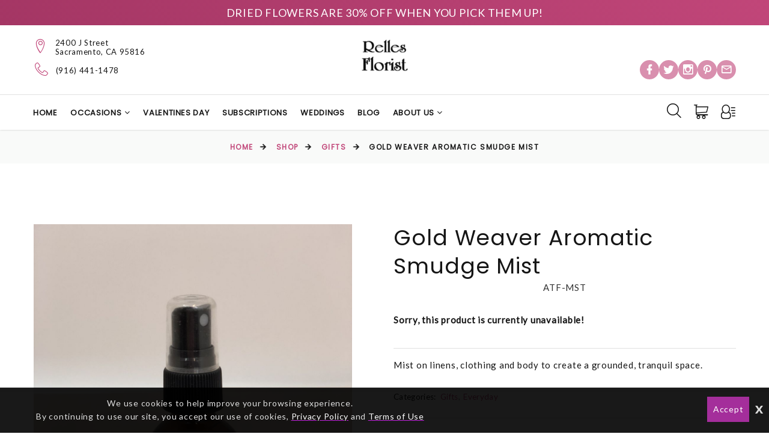

--- FILE ---
content_type: text/html; charset=UTF-8
request_url: https://rellesflorist.com/sacramento-florist/products/productDetails?prod_id=76178
body_size: 25869
content:
<!DOCTYPE html>
<html class="wide wow-animation html-site-message" lang="en">
	<!-- vcheck 1.22 -->
	<head>
		<meta charset="utf-8">
		<meta http-equiv="X-UA-Compatible" content="IE=edge"></meta>
		<meta name="viewport" content="width=device-width, height=device-height, initial-scale=1.0">
		<meta name="description" content="Mist on linens, clothing and body to create a grounded, tranquil space.  - Simply the best florist in Sacramento! Get unique floral designs delivered the same day. Send flowers designed and delivered by a Real Local Florist."></meta>
		<meta name="keywords" content="Relles Florist, Sacramento County, Sacramento Florist, Sacramento Flower Delivery, Florist in Sacramento County, Florist in Sacramento, Flower Delivery in Sacramento County, Flower Delivery in Sacramento, Florist in Elk Grove, Flower Delivery in Elk Grove, Florist in Citrus Heights, Flower Delivery in Citrus Heights, Florist in Folsom, Flower Delivery in Folsom, Florist in Rancho Cordova, Flower Delivery in Rancho Cordova, Florist in Carmichael, Flower Delivery in Carmichael, Florist in Orangevale, Flower Delivery in Orangevale, Florist in Fair Oaks, Flower Delivery in Fair Oaks, Florist in Antelope, Flower Delivery in Antelope"></meta>
			<title>Gold Weaver Aromatic Smudge Mist - Relles Florist</title>


		<script type="text/javascript">
			base_url = "https://rellesflorist.com/";
		</script>

			<link rel="shortcut icon" href="https://d775ypbe1855i.cloudfront.net/favicons/u31_1765509384_3624.png">
			<link rel="stylesheet" href="https://d5a894zvit21j.cloudfront.net/layouts/nectar/nectar-combined.min.css?v=027">

			<script src="https://d5a894zvit21j.cloudfront.net/layouts/nectar/js/nectar-combined.min.js?v=13" type="text/javascript"></script>
			<meta property="og:title" content="Gold Weaver Aromatic Smudge Mist - Relles Florist - Relles Florist"/>
	<meta property="og:description" content="Mist on linens, clothing and body to create a grounded, tranquil space.  - Simply the best florist in Sacramento! Get unique floral designs delivered the same day. Send flowers designed and delivered by a Real Local Florist."/>
		<meta property="og:url" content="https://rellesflorist.com/sacramento-florist/products/productDetails?prod_id=76178"/>	

	<meta property="og:site_name" content="Relles Florist"/>
	<meta property="og:image" content="https://d775ypbe1855i.cloudfront.net/large/31/31_1738099652_7478.jpg" />
	<meta property="og:type" content="product.item" />
	<meta property="fb:app_id" content="248632898632840" />
	<meta name="twitter:card" content="summary_large_image"></meta>
	<meta name="twitter:site" content="@rellesflorist" />

		
<script type="text/javascript">
	function gfaTrack(){
		request = {};
		request.action = "gfa/gfaTrack";
		request.type = "POST";
		request.nonblocking = true;
		request.dataType = "json";
		request.callback = function(results){ };
		request.data = {'referrer':document.referrer};
		doAjax(request);
	}
	
	$(document).ready(function(){
		gfaTrack();
	});
</script>

				<!-- Google tag (gtag.js) -->
				<script async src="https://www.googletagmanager.com/gtag/js?id=GTM-W2RBLLP"></script>
				<script>
				  window.dataLayer = window.dataLayer || [];
				  function gtag(){dataLayer.push(arguments);}
				  gtag('js', new Date());
		
				  gtag('config', 'GTM-W2RBLLP');
				</script>
						<script type="text/javascript">
						  var _gaq = _gaq || [];
						  _gaq.push(['_setAccount', 'UA-25235746-4']);
						  _gaq.push(['_trackPageview']);
	
						  (function() {
						    var ga = document.createElement('script'); ga.type = 'text/javascript'; ga.async = true;
						    ga.src = ('https:' == document.location.protocol ? 'https://ssl' : 'http://www') + '.google-analytics.com/ga.js';
						    var s = document.getElementsByTagName('script')[0]; s.parentNode.insertBefore(ga, s);
						  })();
						</script>
			<!-- Global site tag (gtag.js) - Google Ads: AW-754160752 -->
				<script async src="https://www.googletagmanager.com/gtag/js?id=AW-754160752"></script>
				<script>
				  window.dataLayer = window.dataLayer || [];
				  function gtag(){dataLayer.push(arguments);}
				  gtag('js', new Date());

				  gtag('config', 'AW-754160752');
				</script>
		<style>.ie-panel{display: none;background: #212121;padding: 10px 0;box-shadow: 3px 3px 5px 0 rgba(0,0,0,.3);clear: both;text-align:center;position: relative;z-index: 1;} html.ie-10 .ie-panel, html.lt-ie-10 .ie-panel {display: block;}</style>
			<script defer data-domain="rellesflorist.com" src="https://plausible.io/js/script.js"></script>

	</head>
	<body>
		<!-- Google Tag Manager (noscript) -->
		<noscript><iframe src="https://www.googletagmanager.com/ns.html?id=GTM-W2RBLLP,UA-25235746-4,AW-754160752"
		height="0" width="0" style="display:none;visibility:hidden"></iframe></noscript>
		<!-- End Google Tag Manager (noscript) -->
	<div class="ie-panel"> <a href="http://windows.microsoft.com/en-US/internet-explorer/"><img src="https://d5a894zvit21j.cloudfront.net/layouts/nectar/images/ie8-panel/warning_bar_0000_us.jpg?v=3" height="42" width="820" alt="You are using an outdated browser. For a faster, safer browsing experience, upgrade for free today."></a></div>

	<script type="text/javascript">
		function prep_string(arg){
			return arg.replace(/'/g,"&#39;");
		}

		$(document).ready(function(){
			$.gfGlobals = new Object();
			if (window.matchMedia){
			    var isMobile = window.matchMedia("only screen and (max-width: 760px)");

			    if (isMobile.matches){
		    	    $.gfGlobals.isMobile = true;
			    }else{
	   		        $.gfGlobals.isMobile = false;
	   	    	}
	   	    }else{
		   	    $.gfGlobals.isMobile = false;
	   	    }

			$(".clean_options li").click(function(){
				$(this).parent().find("li").removeClass("selected");
				$(this).addClass("selected");
			});
		});
	</script>
	<script type="text/javascript">
		$(document).ready(function(){
			$(".dynamic-select").each(function(){
				$.old_width = $(this).width();
				$(this).ddlist({
					width: Math.max(1,$(this).width())
				});
			});
		});
		function initAutocomplete(){
		}

		function initAutoCompletes2(){
			var defaultBounds = new google.maps.LatLngBounds(
				new google.maps.LatLng(38.574989,-121.474930)
			)
			$(".address_lookup").each(function(){
				if ($(this).hasClass("homebound")){
					var autocomplete = new google.maps.places.Autocomplete(this,{
						type: 'address',
						bounds: defaultBounds,
					});
				}else{
					var autocomplete = new google.maps.places.Autocomplete(this,{
						type: 'address'
					});
				}
				var handler = $(this).attr("handler");

				if (typeof handler !="undefined"){
					window[handler](autocomplete);
				}
			});
		}

		function do_show_stack(stack){
			$(stack).find(".stack2").show(); // Show the stack
			$(stack).find(".stack2_header").show(); // Hide the header, if applicable
			$(stack).find(".circle-font").show(); // Show the stack's header circle
			$(stack).find(".stack_condensed").hide(); // Show the stack's header circle
			$(stack).find(".stack_edit").hide();
			$(stack).addClass("active"); // Show the next stack
			var trigger = $(stack).find(".stack_condensed").attr("after_trigger");
			if (typeof trigger != "undefined" && trigger != ""){
				results = window[trigger]();
			}
		}

		function show_stack(stack, ignore_trigger){
			if (typeof ignore_trigger =="undefined" || ignore_trigger == 0){
				var trigger = $(stack).find(".stack_condensed").attr("before_trigger");
				if (typeof trigger != "undefined" && trigger != ""){
					results = window[trigger]();
					if (results){
						do_show_stack(stack);
					}else{
					}
				}else{
					do_show_stack(stack);
				}
			}else{
				do_show_stack(stack);
			}
		}

		function switch_stack(stack, no_auto){
			var current_index = $(stack).index();
			$(stack).parent().find(".stack_wrapper").each(function(){
				$(this).removeClass("active");
				if ($(this).data("condensed") == 1){
					if (typeof no_auto !="undefined" && no_auto == 1){
						condense_stack($(this), 0, 0, 1);
					}else{
						condense_stack($(this));
					}
				}else{
					if (typeof $(this).attr("skipable") == "undefined"){
						$(this).find(".stack2").hide(); // Hide the stack
					}
				}
			});

			show_stack(stack);
		}

		function find_open_stack(){
			$(".stacks2").each(function(){
				var c=$(this).find(".stack_wrapper").length;
				for (var i=0; i<c; i++){
					test_stack = $(this).find(".stack_wrapper")[i];
					if (typeof $(test_stack).attr("not_validated") !="undefined" || (typeof $(test_stack).attr("stack_collapsible") == "undefined" && typeof $(test_stack).attr("skippable") == "undefined")){
						if (typeof $(test_stack).attr("ignore") == "undefined"){
							switch_stack(test_stack,1);
							break;
						}
					}
				}
			});
		}

		function reset_stack(stack_wrapper){
			$(stack_wrapper).find(".stack_wrapper").data("condensed", 0);
		}

		function condense_stack(stack, hide_header, offset, skip_auto){

			var current_index = $(stack).index();
			$(stack).data("condensed", 1);
			if (typeof hide_header !="undefined" && hide_header==1){
				$(stack).find(".stack2_header").hide(); // Hide the header, if applicable
			}

			ci = current_index;
			if (typeof offset !="undefined"){
				offset = parseInt(offset);
			}else{
				offset = 0;
			}

			$(stack).parent().find(".stack_wrapper").removeClass("active"); // Make All stacks inactive
			$(stack).parent().find(".stack2").hide(); // Hide the stack's main content
			//$(stack).find(".circle-font").hide(); // Hide the stack's header circle
			$(stack).find(".stack_condensed").show(); // Show the stack's condensed view
			$(stack).find(".stack_edit").show(); // Show the edit option

			if (typeof skip_auto =="undefined"){
				$(stack).removeAttr("not_validated"); // Hide the header, if applicable
			}

			if (typeof skip_auto =="undefined" || skip_auto == 0){
				var total_stacks = parseInt($(stack).parent().find(".stack_wrapper").length);
				var i = current_index+1+offset;
				while (i < total_stacks){
					if (typeof $($(stack).parent().find(".stack_wrapper")[i]).attr("ignore") != "undefined"){
						i++;
						continue;
					}
					if ( typeof $($(stack).parent().find(".stack_wrapper")[i]).data("condensed") == "undefined" || $($(stack).parent().find(".stack_wrapper")[i]).data("condensed") == 0){
						if (typeof $($(stack).parent().find(".stack_wrapper")[i]).attr("skippable") == "undefined"){
							break;
						}
					}
					if (typeof $($(stack).parent().find(".stack_wrapper")[i]).attr("not_validated") != "undefined"){
						break;
					}
					i++;
				}

				// Check if there's an opening trigger
				var new_stack = $(stack).parent().find(".stack_wrapper")[i];
				show_stack(new_stack);
			}else{
				//$(stack).find(".circle-font").hide(); // Hide the stack's header circle
				$(stack).find(".stack_condensed").show(); // Show the stack's condensed view
				$(stack).find(".stack_edit").show(); // Show the edit option
			}
		}

		$(document).ready(function(){
			$("select").each(function(){
				if (typeof $(this).attr("sel") !="undefined" && $(this).attr("sel") != ""){
					$(this).val($(this).attr("sel"));
				}
			});

			$("a").each(function(){
				if (typeof $(this).attr("href") !="undefined" && $(this).attr("href") != "" && $(this).attr("href").substr(0,1) != "#" && typeof $(this).attr("ignore") == "undefined" && typeof $(this).attr("target") =="undefined"){
					$(this).click(function(e){
						e.preventDefault();
						doLocation($(this).attr("href"));
					});
				}
			});

			$(".stack_edit").click(function(){
				var trigger = $(this).parent().parent().attr("edit_trigger");
				if (typeof trigger != "undefined" && trigger != ""){
					if ($(this).parent().parent().attr("no_block") !="undefined"){
						window[trigger](function(stack){switch_stack($(stack),1); });
					}else{
						$(this).parent().parent().eff5("block");
						window[trigger](function(stack){$(stack).eff5("unblock"); switch_stack($(stack),1); });
					}
				}else{
					switch_stack($(this).parent().parent(),1);
				}
			});
			$(".change_recipient").click(function(){
				$("#stack_wrapper_delivery_mode_where").find(".circle-font").html("2");
				$("#stack_wrapper_delivery_mode_when").find(".circle-font").html("3");
				$("#stack_wrapper_delivery_mode").show();
				changing_recipient_mode = 1;
				reset_stack("#delivery_mode_popup");
				switch_stack($("#stack_wrapper_delivery_mode"));
				$('#delivery_mode_popup').popup({
					'autoopen': true,
					'escape': false,
					'blur': false,
					'scrolllock': true
				});
				return false;
			});

			$(".out_of_town").click(function(){
				changing_recipient_mode = 1;
				$("#stack_wrapper_delivery_mode").hide();
				$("#stack_wrapper_delivery_mode_where").find(".circle-font").html("1");
				reset_stack("#delivery_mode_popup");
				$("#delivery_mode_condensed").html("<h3>Delivery</h3>");
				$("#stack_wrapper_delivery_mode_when").find(".circle-font").html("2");
				$("#delivery_mode_when_header").html("When would you like your order delivered?");
				$("#stack_wrapper_delivery_mode_where").show();

				// Hide Time Picker
				$("#pickup_time_wrapper").hide();
				$("#delivery_time_wrapper").show();

				condense_stack($("#stack_wrapper_delivery_mode"));

				// Skip step 1
				order_mode = "delivery";
				$('#delivery_mode_popup').popup({
					'autoopen': true,
					'escape': false,
					'blur': false,
					'scrolllock': true
				});
				return false;
			});
		});

		function loadHandler(e){
			if (e.persisted){
				window.location.reload();
			}
		}

		if('onpageshow' in window){
			//window.addEventListener('pageshow', loadHandler, false);
		}
	</script>
	<div id="loading_screen" class="popup" style="min-width: auto;">Please Wait</div>
<div id="delivery_mode_popup" class="popup" style="max-width:760px;">
	<span id="delivery_mode_popup_close">&times;</span>
	<div class="stacks2">
		<div class="stack_wrapper activee" id="stack_wrapper_delivery_mode">
			<div class="stack2_header"><span class='circle-font'>1</span>Delivery or Pickup<span class="stack_edit"><a>[Change]</a></span></div>
			<div class="stack2">
				<div class="image-button delivery_mode_option_wrapper">
					<div id="delivery_mode_pickup" class="delivery_mode_option"
					aria-label="Order for Pickup"></div>
				</div>
				<div class="image-button delivery_mode_option_wrapper">
					<div id="delivery_mode_deliver" class="delivery_mode_option"><img src="https://rellesflorist.com/images/order-delivery.png?v=51" alt="Order for Delivery" /></div>
				</div>
				<div class="clear"></div>
			</div>
			<div id="delivery_mode_condensed" class="stack_condensed">
			</div>
		</div>
		<div class="stack_wrapper" id="stack_wrapper_delivery_mode_where">
			<div class="stack2_header"><span class='circle-font'>2</span>Where is it going?<span class="stack_edit"><a>[Change]</a></span></div>
			<div class="stack2 delivery_mode_where_address">
				<h3></h3>
				<div id="address_lookup_wrapper">
					<div class="form-wrapper">
						<label for="popup_recipient_lookup" >Address Lookup</label>
						<input validation="blank" class="address_lookup homebound"  id="popup_recipient_lookup" handler="popup_recipient_init" placeholder="Enter recipient's address" type="text" aria-label="Enter recipient's address"></input>
					</div>
				</div>
				<div class="clear"></div>
				<div id="address_verification_wrapper" class="form" style="display:none;">
					<div id="did_you_mean_wrapper" style="display:none;">
						<label>Did you mean</label>
						<div id="did_you_mean">
							<span id="did_you_mean_address"></span>
							<div id="did_you_mean_actions" class="cart-right">
								<input id="did_you_mean_yes" type="button" value="Yes" />
								<input id="did_you_mean_no" type="button" value="No" />
							</div>
						</div>
					</div>
					<div id="verify_wrapper" style="display:none;">
						<p><b style='font-size:18px;'><i>Please confirm that the recipient's address below is correct.</i></b></p>
						<div class="form-wrapper">
							<label>Business Name</label>
							<input type="hidden" id="popup_recipient_destination_type" name="recipient_destination_type" />
							<input validation="" id="popup_recipient_business_name" name="recipient_business_name" type="text" placeholder="Business Name" />
						</div>
						<div class="form-wrapper">
							<label>Address 1</label>
							<input validation="blank" id="popup_recipient_address_1" name="recipient_address_1" type="text" placeholder="Address 1" />
						</div>
						<div class="clear"></div>
						<div class="form-wrapper">
							<label>Address 2</label>
							<input id="popup_recipient_address_2" name="recipient_address_2" type="text" placeholder="Enter Suite #, Apt #, etc." value="" />
						</div>
						<div class="clear"></div>
						<div class="form-wrapper left">
							<label>City</label>
							<input validation="blank" id="popup_recipient_city" name="recipient_city" type="text" placeholder="City" value="" />
						</div>
						<div class="form-wrapper left">
							<label>State</label>
							<input validation="blank" id="popup_recipient_state" name="recipient_state" type="text" placeholder="State" value=""/>
						</div>
						<div class="form-wrapper left">
							<label>Zip</label>
							<input validation="blank" id="popup_recipient_zip" name="recipient_zip" type="text" placeholder="Zip" value=""/>
						</div>
						<div class="form-wrapper left">
							<label>Country</label>
							<select validation="blank" id="popup_recipient_country" name="recipient_country" type="text">
								<option value="">-Please Select A Country-</option>
								<option value="AF">Afghanistan</option>
								<option value="AX">Åland</option>
								<option value="AL">Albania</option>
								<option value="DZ">Algeria</option>
								<option value="AS">American Samoa</option>
								<option value="AD">Andorra</option>
								<option value="AO">Angola</option>
								<option value="AI">Anguilla</option>
								<option value="AQ">Antarctica</option>
								<option value="AG">Antigua and Barbuda</option>
								<option value="AR">Argentina</option>
								<option value="AM">Armenia</option>
								<option value="AW">Aruba</option>
								<option value="AU">Australia</option>
								<option value="AT">Austria</option>
								<option value="AZ">Azerbaijan</option>
								<option value="BS">Bahamas</option>
								<option value="BH">Bahrain</option>
								<option value="BD">Bangladesh</option>
								<option value="BB">Barbados</option>
								<option value="BY">Belarus</option>
								<option value="BE">Belgium</option>
								<option value="BZ">Belize</option>
								<option value="BJ">Benin</option>
								<option value="BM">Bermuda</option>
								<option value="BT">Bhutan</option>
								<option value="BO">Bolivia</option>
								<option value="BQ">Bonaire</option>
								<option value="BA">Bosnia and Herzegovina</option>
								<option value="BW">Botswana</option>
								<option value="BV">Bouvet Island</option>
								<option value="BR">Brazil</option>
								<option value="IO">British Indian Ocean Territory</option>
								<option value="VG">British Virgin Islands</option>
								<option value="BN">Brunei</option>
								<option value="BG">Bulgaria</option>
								<option value="BF">Burkina Faso</option>
								<option value="BI">Burundi</option>
								<option value="KH">Cambodia</option>
								<option value="CM">Cameroon</option>
								<option value="CA">Canada</option>
								<option value="CV">Cape Verde</option>
								<option value="KY">Cayman Islands</option>
								<option value="CF">Central African Republic</option>
								<option value="TD">Chad</option>
								<option value="CL">Chile</option>
								<option value="CN">China</option>
								<option value="CX">Christmas Island</option>
								<option value="CC">Cocos [Keeling] Islands</option>
								<option value="CO">Colombia</option>
								<option value="KM">Comoros</option>
								<option value="CD">Congo</option>
								<option value="CK">Cook Islands</option>
								<option value="CR">Costa Rica</option>
								<option value="HR">Croatia</option>
								<option value="CU">Cuba</option>
								<option value="CW">Curacao</option>
								<option value="CY">Cyprus</option>
								<option value="CZ">Czechia</option>
								<option value="DK">Denmark</option>
								<option value="DJ">Djibouti</option>
								<option value="DM">Dominica</option>
								<option value="DO">Dominican Republic</option>
								<option value="TL">East Timor</option>
								<option value="EC">Ecuador</option>
								<option value="EG">Egypt</option>
								<option value="SV">El Salvador</option>
								<option value="GQ">Equatorial Guinea</option>
								<option value="ER">Eritrea</option>
								<option value="EE">Estonia</option>
								<option value="ET">Ethiopia</option>
								<option value="FK">Falkland Islands</option>
								<option value="FO">Faroe Islands</option>
								<option value="FJ">Fiji</option>
								<option value="FI">Finland</option>
								<option value="FR">France</option>
								<option value="GF">French Guiana</option>
								<option value="PF">French Polynesia</option>
								<option value="TF">French Southern Territories</option>
								<option value="GA">Gabon</option>
								<option value="GM">Gambia</option>
								<option value="GE">Georgia</option>
								<option value="DE">Germany</option>
								<option value="GH">Ghana</option>
								<option value="GI">Gibraltar</option>
								<option value="GR">Greece</option>
								<option value="GL">Greenland</option>
								<option value="GD">Grenada</option>
								<option value="GP">Guadeloupe</option>
								<option value="GU">Guam</option>
								<option value="GT">Guatemala</option>
								<option value="GG">Guernsey</option>
								<option value="GN">Guinea</option>
								<option value="GW">Guinea-Bissau</option>
								<option value="GY">Guyana</option>
								<option value="HT">Haiti</option>
								<option value="HM">Heard Island and McDonald Islands</option>
								<option value="HN">Honduras</option>
								<option value="HK">Hong Kong</option>
								<option value="HU">Hungary</option>
								<option value="IS">Iceland</option>
								<option value="IN">India</option>
								<option value="ID">Indonesia</option>
								<option value="IR">Iran</option>
								<option value="IQ">Iraq</option>
								<option value="IE">Ireland</option>
								<option value="IM">Isle of Man</option>
								<option value="IL">Israel</option>
								<option value="IT">Italy</option>
								<option value="CI">Ivory Coast</option>
								<option value="JM">Jamaica</option>
								<option value="JP">Japan</option>
								<option value="JE">Jersey</option>
								<option value="JO">Jordan</option>
								<option value="KZ">Kazakhstan</option>
								<option value="KE">Kenya</option>
								<option value="KI">Kiribati</option>
								<option value="XK">Kosovo</option>
								<option value="KW">Kuwait</option>
								<option value="KG">Kyrgyzstan</option>
								<option value="LA">Laos</option>
								<option value="LV">Latvia</option>
								<option value="LB">Lebanon</option>
								<option value="LS">Lesotho</option>
								<option value="LR">Liberia</option>
								<option value="LY">Libya</option>
								<option value="LI">Liechtenstein</option>
								<option value="LT">Lithuania</option>
								<option value="LU">Luxembourg</option>
								<option value="MO">Macao</option>
								<option value="MK">Macedonia</option>
								<option value="MG">Madagascar</option>
								<option value="MW">Malawi</option>
								<option value="MY">Malaysia</option>
								<option value="MV">Maldives</option>
								<option value="ML">Mali</option>
								<option value="MT">Malta</option>
								<option value="MH">Marshall Islands</option>
								<option value="MQ">Martinique</option>
								<option value="MR">Mauritania</option>
								<option value="MU">Mauritius</option>
								<option value="YT">Mayotte</option>
								<option value="MX">Mexico</option>
								<option value="FM">Micronesia</option>
								<option value="MD">Moldova</option>
								<option value="MC">Monaco</option>
								<option value="MN">Mongolia</option>
								<option value="ME">Montenegro</option>
								<option value="MS">Montserrat</option>
								<option value="MA">Morocco</option>
								<option value="MZ">Mozambique</option>
								<option value="MM">Myanmar [Burma]</option>
								<option value="NA">Namibia</option>
								<option value="NR">Nauru</option>
								<option value="NP">Nepal</option>
								<option value="NL">Netherlands</option>
								<option value="NC">New Caledonia</option>
								<option value="NZ">New Zealand</option>
								<option value="NI">Nicaragua</option>
								<option value="NE">Niger</option>
								<option value="NG">Nigeria</option>
								<option value="NU">Niue</option>
								<option value="NF">Norfolk Island</option>
								<option value="KP">North Korea</option>
								<option value="MP">Northern Mariana Islands</option>
								<option value="NO">Norway</option>
								<option value="OM">Oman</option>
								<option value="PK">Pakistan</option>
								<option value="PW">Palau</option>
								<option value="PS">Palestine</option>
								<option value="PA">Panama</option>
								<option value="PG">Papua New Guinea</option>
								<option value="PY">Paraguay</option>
								<option value="PE">Peru</option>
								<option value="PH">Philippines</option>
								<option value="PN">Pitcairn Islands</option>
								<option value="PL">Poland</option>
								<option value="PT">Portugal</option>
								<option value="PR">Puerto Rico</option>
								<option value="QA">Qatar</option>
								<option value="CG">Republic of the Congo</option>
								<option value="RE">Réunion</option>
								<option value="RO">Romania</option>
								<option value="RU">Russia</option>
								<option value="RW">Rwanda</option>
								<option value="BL">Saint Barthélemy</option>
								<option value="SH">Saint Helena</option>
								<option value="KN">Saint Kitts and Nevis</option>
								<option value="LC">Saint Lucia</option>
								<option value="MF">Saint Martin</option>
								<option value="PM">Saint Pierre and Miquelon</option>
								<option value="VC">Saint Vincent and the Grenadines</option>
								<option value="WS">Samoa</option>
								<option value="SM">San Marino</option>
								<option value="ST">São Tomé and Príncipe</option>
								<option value="SA">Saudi Arabia</option>
								<option value="SN">Senegal</option>
								<option value="RS">Serbia</option>
								<option value="SC">Seychelles</option>
								<option value="SL">Sierra Leone</option>
								<option value="SG">Singapore</option>
								<option value="SX">Sint Maarten</option>
								<option value="SK">Slovakia</option>
								<option value="SI">Slovenia</option>
								<option value="SB">Solomon Islands</option>
								<option value="SO">Somalia</option>
								<option value="ZA">South Africa</option>
								<option value="GS">South Georgia and the South Sandwich Islands</option>
								<option value="KR">South Korea</option>
								<option value="SS">South Sudan</option>
								<option value="ES">Spain</option>
								<option value="LK">Sri Lanka</option>
								<option value="SD">Sudan</option>
								<option value="SR">Suriname</option>
								<option value="SJ">Svalbard and Jan Mayen</option>
								<option value="SZ">Swaziland</option>
								<option value="SE">Sweden</option>
								<option value="CH">Switzerland</option>
								<option value="SY">Syria</option>
								<option value="TW">Taiwan</option>
								<option value="TJ">Tajikistan</option>
								<option value="TZ">Tanzania</option>
								<option value="TH">Thailand</option>
								<option value="TG">Togo</option>
								<option value="TK">Tokelau</option>
								<option value="TO">Tonga</option>
								<option value="TT">Trinidad and Tobago</option>
								<option value="TN">Tunisia</option>
								<option value="TR">Turkey</option>
								<option value="TM">Turkmenistan</option>
								<option value="TC">Turks and Caicos Islands</option>
								<option value="TV">Tuvalu</option>
								<option value="UM">U.S. Minor Outlying Islands</option>
								<option value="VI">U.S. Virgin Islands</option>
								<option value="UG">Uganda</option>
								<option value="UA">Ukraine</option>
								<option value="AE">United Arab Emirates</option>
								<option value="GB">United Kingdom</option>
								<option value="US" selected="selected">United States</option>
								<option value="UY">Uruguay</option>
								<option value="UZ">Uzbekistan</option>
								<option value="VU">Vanuatu</option>
								<option value="VA">Vatican City</option>
								<option value="VE">Venezuela</option>
								<option value="VN">Vietnam</option>
								<option value="WF">Wallis and Futuna</option>
								<option value="EH">Western Sahara</option>
								<option value="YE">Yemen</option>
								<option value="ZM">Zambia</option>
								<option value="ZW">Zimbabwe</option>
							</select>
						</div>
					</div>
				</div>
				<div class="clear"></div>
				<input id="delivery_mode_where_next" type="button" class="btn" value="Next">
			</div>
			<div id="delivery_mode_where_condensed" class="stack_condensed">
			</div>
		</div>

		<div class="stack_wrapper" id="stack_wrapper_delivery_mode_when">
			<div class="stack2_header"><span class='circle-font'>3</span><span id="delivery_mode_when_header">When?</span></div>
			<div class="stack2">
				<div class="clear"></div>
				<div id="product_date_note" style="float:left; width:100%; clear:both;"></div>
				<div class="left" style="margin-right: 25px;">
					<h3></h3>
					<div id="delivery_mode_when_date"></div>
					<div id="delivery_mode_when_legend" style="display:none;">
						<div class="legend_wrapper">
							<div class="legend_key legend_key_current"></div>
							<div class="legend_text">Current Date</div>
						</div>
						<div class="legend_wrapper">
							<div class="legend_key legend_key_unavail"></div>
							<div class="legend_text">Unavailable</div>
						</div>
						<div class="legend_wrapper">
							<div class="legend_key legend_key_hours"></div>
							<div class="legend_text">Special Hours</div>
						</div>
					</div>
					<div id="date_note"></div>
				</div>
				<div class="left">
					<div id="pickup_time_wrapper" style="display:none; ">
						<h3>Choose a Pickup Time</h3>
						<select id="delivery_mode_when_time" aria-label="Select A Pickup Time">
						</select>
					</div>
					<div id="delivery_time_wrapper">
						<h3></h3>
						<ul class="clean_options" id="time_range_options" style="display:none;">
						</ul>
					</div>
				</div>
				<div class="clear"></div>
				<input id="delivery_mode_when_next" type="button" class="btn" value="Next">
			</div>
			<div id="delivery_mode_when_condensed" class="stack_condensed">
			</div>
		</div>
	</div>
</div>

<script type="text/javascript">
	function set_delivery_options(args){
		all_timing = args;
		timing_info = args.timinginfo;
		time_range_options = args.time_range_options;
		event_range_options = args.event_range_options;
		var datepicker = $("#delivery_mode_when_date").datepicker().data('datepicker');
		if (all_timing.basic.nonlocal == 1){
				$("#date_note").html("Sorry, the currently selected address <br />is out of our delivery area!");
		}else{
			$("#date_note").html("");
		}
		if (typeof all_timing.product_message != "undefined"){
			if (typeof all_timing.product_message_no_is !="undefined"){
				$("#product_date_note").html("<b>Note:</b> This product "+all_timing.product_message);
			}else{
				$("#product_date_note").html("<b>Note:</b> This product is "+all_timing.product_message);
			}
		}else{
			$("#product_date_note").html("");
		}
		datepicker.show();
	}

	function find_open_date(curr_date, mode){
		if (curr_date != ""){
			var split_date = curr_date.split("/");
		}else{
			curr_date = new Date();
			var split_date = [];
			split_date[0] = curr_date.getMonth();
			split_date[1] = curr_date.getDate();
			split_date[2] = curr_date.getFullYear();
		}
		var cm = split_date[0];
		var cd = split_date[1];
		var found = 0;
		while (typeof timing_info[cm] !="undefined"){
			while (typeof timing_info[cm][cd] !="undefined"){
				switch (mode){
					case 0:
						if (typeof timing_info[cm][cd].pickup_available !="undefined" && timing_info[cm][cd].pickup_available == 1){
							found = 1;
						}
					break;
					case 1:
						if (typeof timing_info[cm][cd].delivery_available !="undefined" && timing_info[cm][cd].delivery_available == 1){
							found = 1;
						}
					break;
				}
				if (found == 1){
					var t_datepicker = $("#delivery_mode_when_date").data('datepicker');
					var split_date = timing_info[cm][cd].day.split("-");
					var new_date = new Date();
					new_date.setMonth;
					new_date.setDate(split_date[2]);
					new_date.setFullYear(split_date[0]);
					t_datepicker.selectDate(new_date);
					return;
				}
				cd ++;
			}
			cm ++;
			cd = 1;
		}
	}

	function set_delivery_recipient_address(callback){
		request = {};
		request.action = "cart/saveRecipientAddress";
		request.nonblocking = true;
		request.type = "POST";
		request.dataType = "json";
		request.callback = function(results){ callback(results) };
		request.data = {};
		request.data.delivery_mode = 1;
		request.data.recipient = prepForm($("#verify_wrapper"));

		doAjax(request);
	}

	function set_delivery_mode(delivery_mode, callback){
		request = {};
		if (typeof callback == "function"){
			request.callback = function(results){ callback(results); }
		}
		request.nonblocking = true;
		request.action = "cart/saveDeliveryMode";
		request.type = "POST";
		request.dataType = "json";
		request.data = {};
		request.data.delivery_mode = delivery_mode

		doAjax(request);
	}

	function set_delivery_timing(delivery_date, delivery_time, time_range, store, callback){
		request = {};
		if (typeof callback == "function"){
			request.callback = function(results){ callback(results); }
		}
		request.nonblocking = true;
		request.action = "cart/saveDeliveryTime";
		request.type = "POST";
		request.dataType = "json";
		request.data = {};
		request.data.delivery_date = delivery_date;
		request.data.delivery_time = delivery_time;
		request.data.time_range = time_range;
		request.data.store = store;

		doAjax(request);
	}

	function update_delivery_options(callback){
		request = {};
		if (typeof callback == "function"){
			request.callback = function(results){ callback(results); }
		}
		request.nonblocking = true;
		request.action = "cart/getDeliveryOptions";
		request.type = "POST";
		request.dataType = "json";
		request.data = {};
		var datepicker = $("#delivery_mode_when_date").datepicker().data('datepicker');
		request.data.start_date = (datepicker.currentDate.getMonth()+1)+"/"+datepicker.currentDate.getDay()+"/"+datepicker.currentDate.getFullYear();
		request.data.address = $("#popup_recipient_address_1").val()+","+$("#popup_recipient_city").val()+","+$("#popup_recipient_state").val();

		request.data.zip = $("#popup_recipient_zip").val();
		request.data.country = $("#popup_recipient_country").val();
		if (typeof(cart_temp_item) !="undefined" && typeof(cart_temp_item.item_id) !="undefined"){
			request.data.product_id = cart_temp_item.item_id
		}
		if (order_mode == "pickup"){
			request.data.pickup = 1;
		}else{
			request.data.pickup = 0;
		}
		doAjax(request);
	}

	$(document).ready(function(){

		$("#delivery_mode_deliver").click(function(){
			order_mode = "delivery";

			$("#delivery_mode_condensed").html("<h3>Delivery</h3>");
			$("#stack_wrapper_delivery_mode_when").find(".circle-font").html("3");
			$("#delivery_mode_when_header").html("When would you like your order delivered?");
			$("#stack_wrapper_delivery_mode_where").show();

			// Hide Time Picker
			$("#pickup_time_wrapper").hide();
			$("#pickup_store_wrapper").hide();
			$("#delivery_time_wrapper").show();

			condense_stack($("#stack_wrapper_delivery_mode"));
		});

		$("#delivery_mode_pickup").click(function(){

				order_mode = "pickup";
					$("#delivery_mode_condensed").html("<h3>Pickup</h3>");
				$("#stack_wrapper_delivery_mode_where").hide();
				$("#delivery_mode_when_header").html("When would you like to pick up your order?");
				$("#stack_wrapper_delivery_mode_when").find(".circle-font").html("2");
		    	$("#delivery_mode_popup .stacks2").eff5("block");
				$("#delivery_time_wrapper").hide();
				$("#pickup_store_wrapper").show();

		    	set_delivery_mode(0, function(){
					update_delivery_options(function(results){
						set_delivery_options(results);
						var del_date = "";
						find_open_date(del_date, 0);
						if (del_date !=""){
							t_date = del_date;
						}else{
							t_date = $("#delivery_mode_when_date").val();
						}
						if (t_date != ""){
							var t_datepicker = $("#delivery_mode_when_date").data('datepicker');
							var timestamp = Date.parse(t_date);
							var dateObject = new Date(timestamp);
							t_datepicker.selectDate(dateObject);
							$("#pickup_time_wrapper").show();
							if ($("#delivery_mode_when_time").data("select2")){
								$("#delivery_mode_when_time").val($("#delivery_mode_when_time").val()).trigger("change");
							}
						}
						$("#delivery_mode_popup").find(".stacks2").eff5("unblock");
						condense_stack($("#stack_wrapper_delivery_mode"),0,1);
					});
				});
		});
		$("#delivery_mode_where_next").click(function(){
			if (validate_form($("#address_lookup_wrapper"))){
				// If the address is verified
				if (address_verified == 1){
					trigger_delivery_where();
				}else{
					if (verifying_address == 0){
						trigger_verification();
					}else{
						if (!validate_form($("#address_verification_wrapper"))){
							return;
						}
						trigger_delivery_where();
					}
				}
				return false;
			}else{
				return false;
			}
		});


		// Get the date information

		$("#delivery_mode_when_date").datepicker({
			timepicker: false,
	        language: 'en',
	        inline: true,
			onChangeView: function (view){
				this.view = "days";
				return false;
			},
	        startDate: new Date(),
	        minDate: new Date(),
			onRenderCell: function(date, cellType) {
				if (typeof timing_info !="undefined"){
					if (cellType == 'day'){
						var c_date = new Date();

						if (typeof timing_info[date.getMonth()+1] != "undefined" && typeof timing_info[date.getMonth()+1][date.getDate()] != "undefined"){
							day_man = timing_info[date.getMonth()+1][date.getDate()];
							if (typeof day_man.delivery_available_reason !="undefined" && day_man.delivery_available_reason != ""){
								return{
					                classes: 'when-day-special'
					            }
							}else{
								if ( (order_mode == "delivery" && day_man.delivery_available == 0) || (order_mode == "pickup" && day_man.pickup_available == 0) ){
									return{
						                disabled: true
						            }
								}
							}
						}
					}
				}
		    },
		    onChangeMonth: function (month, year){
		    	// Check the date range
		    	$("#stack_wrapper_delivery_mode_when").eff5("block");
		    	update_delivery_options(function(results){ $("#stack_wrapper_delivery_mode_when").eff5("unblock"); set_delivery_options(results)});
		    },
			onSelect: function(formattedDate, date, picker){
				if (typeof timing_info == "undefined"){
					return;
				}

				if (typeof timing_info[date.getMonth()+1] != "undefined" && typeof timing_info[date.getMonth()+1][date.getDate()] != "undefined"){
					day_man = timing_info[date.getMonth()+1][date.getDate()];
					day_man2 = day_man;

					d_note = "";
					ar = 0;
					ef = 0;
					pf = 0;
					se = 0;
					unavailable = 0;
					bac = day_man;
					no_timed_options = 0;
					if ( (order_mode == "delivery" && day_man2.delivery_available == 0) || (order_mode == "pickup" && day_man2.pickup_available == 0)){
						unavailable = 1;
						$("#delivery_mode_when_next").css("opacity", 0.5);
						$("#delivery_time_wrapper").fadeOut();
					}else{
						$("#delivery_mode_when_next").css("opacity", 1);
						if (all_timing.basic.nonlocal == 1){
							$("#delivery_time_wrapper").fadeOut();
						}else{
							if (typeof day_man2.no_timed_options !="undefined" && day_man2.no_timed_options == 1){
								no_timed_options = 1;
								$("#delivery_time_wrapper").fadeOut();
							}else{
								$("#delivery_time_wrapper").fadeIn();
							}
						}
					}
					if (typeof day_man.delivery_available_reason !="undefined" && day_man.delivery_available_reason != ""){
						ar = 1;
					}

					if (all_timing.basic.is_pickup == 0){
						if (typeof day_man.delivery_day_fee != "undefined" && parseFloat(day_man.delivery_day_fee) > 0){
							ef = 1;
						}
						if (typeof day_man.is_special != "undefined" && parseInt(day_man.is_special) == 1){
							se = 1;
						}
					}else{
						if (typeof day_man.pickup_0 != "undefined" && parseFloat(day_man.pickup_0) > 0){
							pf = 1;
						}
					}

					if (se == 1 && unavailable == 0){
						if (typeof day_man.message !="undefined" && day_man.message != ""){
							d_note += "<br />"+day_man.message;
						}
						if (Number(day_man.event_fee) > 0){
						}
					}else{
					if (ef == 1){
							if (typeof day_man.delivery_day_name != "undefined" && day_man.delivery_day_name !=""){
						d_note +="<b>"+day_man.delivery_day_name+"</b>";
					}
						}
					if (ar == 1){
						d_note += "<br />"+day_man.delivery_available_reason;
					}
					if (ef == 1 && unavailable == 0){
							d_note +="<br />This day incurs an extra $"+day_man.delivery_day_fee+" delivery fee."
					}
					if (pf == 1 && unavailable == 0){
							d_note +="<br />This day incurs an extra $"+day_man.pickup_0+" pickup fee."
						}
					}

					// Service Charge Notice
					if (all_timing.basic.nonlocal == 1 && unavailable == 0){
						//d_note += "<br />Sorry, the currently selected address <br />is out of our delivery area!";
						if (typeof day_man2.service_fee !="undefined" && parseFloat(day_man2.service_fee) > 0){
							if (typeof all_timing.basic.international != "undefined" && all_timing.basic.international == 1){
								d_note += "<br />International orders require two days advance<br />notice and incur a $"+day_man2.service_fee+" service fee.";
								d_note += "<br />A minimum order of <b>$"+day_man2.delivery_minimum+"</b> is required.";
							}else{
								d_note += "<br />Out of town orders incur a $"+day_man2.service_fee+" service fee.";
							}
						}else{
							if (typeof all_timing.basic.international != "undefined" && all_timing.basic.international == 1){
								d_note += "<br />International orders require two days advance<br />notice.";
								d_note += "<br />A minimum order of <b>$"+day_man2.delivery_minimum+"</b> is required.";
							}
						}
					}

					$("#date_note").html(d_note);

					if (day_man.pickup_start){
						parts = String(day_man.pickup_start).split(".");
					}else{
						parts = [];
					}

					if (day_man.pickup_end){
						parts_end = String(day_man.pickup_end).split(".");
						if (typeof parts_end[1] !="undefined"){
							parts_end[1] = "."+Number(parts_end[1]);
						}else{
							parts_end[1] = 0;
						}
					}else{
						parts_end = [];
					}

					if (day_man.store_end){
						parts_store_end = String(day_man.store_end).split(".");
						if (typeof parts_store_end[1] !="undefined"){
							parts_store_end[1] = "."+Number(parts_store_end[1]);
						}else{
							parts_store_end[1] = 0;
						}
					}else{
						parts_store_end = [];
					}

					start_hour = parseInt(parts[0]);

					if (parts[1]){
						start_minute = Math.round(parseFloat("."+parts[1])*60);
					}else{
						start_minute = 0;
					}

					end_hour = parseInt(parts_end[0]);

					if (parts_end[1]){
						end_minute = Math.round(parseFloat(parts_end[1])*60);
					}else{
						end_minute = 0;
					}

					store_end_hour = parseInt(parts_store_end[0]);

					if (parts_store_end[1]){
						store_end_minute = Math.round(parseFloat(parts_store_end[1])*60);
					}else{
						store_end_minute = 0;
					}


					var del_time = "";
					if (!$("#delivery_mode_when_time").val()){
						if (del_time != ""){
							the_last_p_selection = del_time;
						}else{
							the_last_p_selection = "";
						}
					}else{
						the_last_p_selection = $("#delivery_mode_when_time").val();
					}
					$("#delivery_mode_when_time").empty();
					//$("#delpickuptime").append("<option value=-1>Anytime</option>");
					time_ops = "";
					if (start_minute > 0 && start_minute <=15){
						start_minute = 15;
					}else if (start_minute >= 16 && start_minute <=30){
						start_minute = 30;
					}else if (start_minute >= 31 && start_minute <=45){
						start_minute = 45;
					}else if (start_minute >= 46){
						start_minute = 0;
						start_hour ++;
					}

					begin_hour = start_hour;
					begin_minute = start_minute;
					good = 1;

					j = 0;
					while (good == 1 && j < 200){
						j ++;
						if (start_hour > 12){
							h = start_hour - 12;
						}else{
							h = start_hour;
						}
						if (start_hour >= 12){
							md = "PM";
						}else{
							md = "AM";
						}
						if (start_minute < 10){

							pad_m = "0"+start_minute;
						}else{
							pad_m = start_minute;
						}
						a_time = h+":"+pad_m+" "+md;
						if (a_time == the_last_p_selection){
							a_selected = " SELECTED ";
						}else{
							a_selected = "";
						}

						// Check for rushhhh
						a_rush = "";
						found_time = 0;
						if (all_timing.basic.is_pickup == 1 && day_man.today == 1){
							for (k in all_timing.pickup_time_range_options){
								if (k == 99){ // After Hours
									if (start_hour >= store_end_hour){
										if (start_minute >= store_end_minute || start_hour > store_end_hour){
											if (Number(all_timing.pickup_time_range_options[k]).toFixed(2) > 0){
												a_rush = " (+$"+Number(all_timing.pickup_time_range_options[k]).toFixed(2)+")";
											}
											found_time = 1;
										}
									}
								}else if(found_time == 0){
									rush_hours = k;
									if (start_hour - begin_hour < k || (start_hour - begin_hour == k && start_minute <= begin_minute)){
										if (Number(all_timing.pickup_time_range_options[k]).toFixed(2) > 0){
											a_rush = " (+$"+Number(all_timing.pickup_time_range_options[k]).toFixed(2)+")";
										}
										found_time = 1;
									}
								}
							}
						}
						a_str = "<option value='"+a_time+"'"+a_selected+">"+a_time+a_rush+"</option>";
						$("#delivery_mode_when_time").append(a_str);

						start_minute +=15;
						if (start_minute == 60){
							start_hour ++;
							start_minute = 0;
						}
						if (start_hour >= end_hour){
							if (start_minute >= end_minute){
								good = 0;
							}
						}
					}
					if (order_mode == "pickup"){
						if ($("#delivery_mode_when_time").data("select2")){
							$("#pickup_time_wrapper").show();
							$("#delivery_mode_when_time").val($("#delivery_mode_when_time").val()).trigger("change");
						}
					}
					if (all_timing.basic.is_pickup == 1 && day_man.pickup_available == 1){
						//$("#delivery_mode_when_time").show();
					}

					// Handle Time Range Options
					time_changed = 0;
					if (no_timed_options == 1){
						selected_time_range = 0;
					}else{
						selected_time_range = parseInt($("#time_range_options").find(".selected").attr("oid"));
					}
					if (isNaN(selected_time_range)){
						selected_time_range = 0;
					}
					$("#time_range_options").empty();
					if (typeof all_timing.basic.is_pickup == "undefined" || all_timing.basic.is_pickup == 0){
						var temp_li = $("<li>").attr("oid", 0).html("Anytime");
						if (selected_time_range == 0){
							$(temp_li).addClass("selected");
						}
						$(temp_li).click(function(){
							$(this).parent().find("li").removeClass("selected");
							$(this).addClass("selected");
						});
						$("#time_range_options").append(temp_li);
					}
					// Sameday
					var special_found = 0;
					if (typeof day_man2.event !="undefined" && day_man2.event > 0){ // Special event
						if (typeof event_range_options !="undefined" && typeof event_range_options[day_man2.event] !="undefined"){
							temp_time_range_options = event_range_options[day_man2.event];
							special_found = 1;
						}
					}
					if (special_found == 0){
					if (day_man.today == 1){
						temp_time_range_options = [];
						if (typeof(day_man.delivery_4) !="undefined" && day_man.delivery_4 > 0){
							a = {};
							a.id=-day_man.delivery_4_hours;
							a.name = "Within "+day_man.delivery_4_name+".";
							a.fee = day_man.delivery_4;
							temp_time_range_options.push(a);
						}
						if (typeof(day_man.delivery_6) !="undefined" && day_man.delivery_6 > 0){
							a = {};
							a.id=-day_man.delivery_6_hours;
							a.name = "Within "+day_man.delivery_6_name+".";
							a.fee = day_man.delivery_6;
							temp_time_range_options.push(a);
						}
					}else{
						temp_time_range_options = time_range_options;
					}
					}
					var sel_time = 0;
					for (i in temp_time_range_options){
						var text = temp_time_range_options[i].name;

						// Check if current day is disabled
						selected_day = date.getDay()+1;
						switch (selected_day){
							case 1:
								if (typeof temp_time_range_options[i].disable_day_1 !="undefined" && temp_time_range_options[i].disable_day_1 == 1){
									continue;
								}
							break;
							case 2:
								if (typeof temp_time_range_options[i].disable_day_2 !="undefined" && temp_time_range_options[i].disable_day_2 == 1){
									continue;
								}
							break;
							case 3:
								if (typeof temp_time_range_options[i].disable_day_3 !="undefined" && temp_time_range_options[i].disable_day_3 == 1){
									continue;
								}
							break;
							case 4:
								if (typeof temp_time_range_options[i].disable_day_4 !="undefined" && temp_time_range_options[i].disable_day_4 == 1){
									continue;
								}
							break;
							case 5:
								if (typeof temp_time_range_options[i].disable_day_5 !="undefined" && temp_time_range_options[i].disable_day_5 == 1){
									continue;
								}
							break;
							case 6:
								if (typeof temp_time_range_options[i].disable_day_6 !="undefined" && temp_time_range_options[i].disable_day_6 == 1){
									continue;
								}
							break;
							case 7:
								if (typeof temp_time_range_options[i].disable_day_7 !="undefined" && temp_time_range_options[i].disable_day_7 == 1){
									continue;
								}
							break;
						}

						if (temp_time_range_options[i].fee > 0){
							text += " (+$"+Number(temp_time_range_options[i].fee).toFixed(2)+")";
						}

						var temp_li = $("<li>").attr("oid", temp_time_range_options[i].id).html(text);
						if (selected_time_range == temp_time_range_options[i].id){
							$(temp_li).addClass("selected");
							sel_time = 1;
						}
						$(temp_li).click(function(){
							$(this).parent().find("li").removeClass("selected");
							$(this).addClass("selected");
						});
						$("#time_range_options").append(temp_li);
						time_changed = 1;
					}
				}
				if (1==1 || time_changed == 1){
					$("#time_range_options").show();
					if (sel_time == 0){
						$($("#time_range_options li")[0]).addClass("selected");
					}
				}else{
					$("#time_range_options").hide();
				}
		    }
        });

		$("#delivery_mode_when_date").find(".datepicker--nav-title").addClass("-disabled-");

		$("#delivery_mode_when_next").click(function(){
			if (!validate_form($("#stack_wrapper_delivery_mode_when"))){
				return;
			}
			if (typeof unavailable !="undefined" && unavailable == 1){
				return;
			}
			switch(order_mode){
				case "pickup": // Pickup
					pickup_mode = "Pickup";
					var store = parseInt($("#pickup_store_popup").val());
				break;
				case "delivery":
					pickup_mode = "Delivery";
					var store = 0;
				break;
			}

			// Save The Date
			var datepicker = $("#delivery_mode_when_date").datepicker().data('datepicker');
			if (typeof datepicker.selectedDates[0] == "undefined"){
				datepicker = $("#delivery_mode_when_date").datepicker().data('datepicker');sweetAlert({
					title: pickup_mode+" Date Required",
					text: "Please select a date from the calendar.",
					type: "error",
				});
				return;
			}
			var date = (datepicker.selectedDates[0].getMonth()+1)+"/"+datepicker.selectedDates[0].getDate()+"/"+datepicker.selectedDates[0].getFullYear();
			var time = $("#delivery_mode_when_time").val();
			var time_range = parseInt($("#time_range_options").find(".selected").attr("oid"));
			$("#delivery_mode_popup").eff5("block");
			// Check if any products in the cart need to be flagged
	    	set_delivery_timing(date, time, time_range, store, function(arguments){
	    		if (typeof changing_recipient_mode !="undefined" && changing_recipient_mode == 1){
					$('#delivery_mode_popup').popup('hide');
					$("#delivery_mode_popup").eff5("unblock");
					sweetAlert({
						title: "Recipient Information",
						text: "Updated! We'll use this new information for your order.",
						type: "success",
					});
					changing_recipient_mode	= 0;
					if ($("#cart_total_price_summary").length > 0){
						args = arguments;
						$("#cart_total_price_summary").fadeOut(function(arguments){
							switch(args.delivery_mode){
								case 0: // Pickup
									$(".cart_delivery_mode_text").html("Pickup");
								break;
								case 1:
									$(".cart_delivery_mode_text").html("Delivery");
								break;
							}
							if (args.totals.delivery_fees > 0){
								$("#cart_delivery_total").html(Number(args.totals.delivery_fees).toFixed(2));
								$("#cart_delivery_total_wrapper").show();
							}else{
								$("#cart_delivery_total_wrapper").hide();
							}
							if (args.totals.delivery_rush_fee > 0){
								$("#cart_delivery_rush").html(Number(args.totals.delivery_rush_fee).toFixed(2));
								$("#cart_delivery_rush_wrapper").show();
							}else{
								$("#cart_delivery_rush_wrapper").hide();
							}
							if (args.totals.service_fees > 0){
								$("#cart_service_charge_total").html(Number(args.totals.service_fees).toFixed(2));
								$("#cart_service_charge_total_wrapper").show();
							}else{
								$("#cart_service_charge_total_wrapper").hide();
							}
							if (args.totals.sales_tax > 0){
								$("#cart_sales_tax_total").html(Number(args.totals.sales_tax).toFixed(2));
								$("#cart_sales_tax_total_wrapper").show();
							}else{
								$("#cart_sales_tax_total_wrapper").hide();
							}
							$("#cart_total").html(Number(args.totals.total).toFixed(2));
							$(this).fadeIn();
						});
					}
	    		}else{
					cart_add_item(cart_temp_item.item_id, cart_temp_item.quantity, cart_temp_item.attributes);
					$(".popup").popup('hide'); // Mayyyybe we hide this, maybe we leave it blocked...
				}
			});
		});
	});
	$(document).ready(function(){
		address_verified = -1;
		verifying_address = 0;
		address = "";
		city = "";
		state = "";
		zip = "";
		country = $('#popup_recipient_country').val() ?? "";
		bourough = "";
		neighborhood = "";
		number = "";

		var placeSearch, autocomplete;
		var componentForm = {
			street_number: 'short_name',
			route: 'long_name',
			locality: 'long_name',
			administrative_area_level_1: 'short_name',
			country: 'long_name',
			postal_code: 'short_name'
		};

		$("#delivery_mode_popup_close").click(function(){
			changing_recipient_mode = 0;
			$('#delivery_mode_popup').popup('hide');
			$("#address_lookup_wrapper").show();
			$("#address_verification_wrapper").hide();
			$("#autocomplete").val("");
			verifying_address = 0;
		});

		$("#did_you_mean_yes").click(function(){
			// Party on Wayne
			$("#popup_recipient_address_1").val(address);
			$("#popup_recipient_city").val(city);
			$("#popup_recipient_state").val(state);
			$("#popup_recipient_zip").val(zip);
			$("#popup_recipient_country").val(country);
			trigger_delivery_where();
		});
		$("#did_you_mean_no").click(function(){
			//
			pieces = street_selected.split(",");
			$("#verify_wrapper").show();
			$("#delivery_mode_where_next").show();
			$("#did_you_mean_wrapper").hide();
			$("#popup_recipient_address_1").val(pieces[0]);
			//$("#address_verification_address2").val();
			$("#popup_recipient_city").val(pieces[1]);
			$("#popup_recipient_state").val(pieces[2].trim());
			$("#popup_recipient_zip").val("");
			$("#popup_recipient_country").val(pieces[3].trim());
			$("#address_lookup_wrapper").hide();
			$("#address_verification_wrapper").show();
		});
	});

	function trigger_delivery_where(){
		var condensed_summary = "";

		if ($("#popup_recipient_business_name").val() != ""){
			condensed_summary += "<b>"+$("#popup_recipient_business_name").val()+"</b><br \>";
		}

		condensed_summary += $("#popup_recipient_address_1").val()+"<br \>";

		if ($("#popup_recipient_address_2").val() != ""){
			condensed_summary += $("#popup_recipient_address_2").val()+"<br \>";
		}
		condensed_summary += $("#popup_recipient_city").val()+", "+$("#popup_recipient_state").val()+" "+$("#popup_recipient_zip").val()+"<br />";
		if ($("#popup_recipient_country").val() != "US"){
			condensed_summary += $("#popup_recipient_country").val();
		}

		$("#delivery_mode_where_condensed").html(condensed_summary);
    	$("#delivery_mode_popup .stacks2").eff5("block");
    	set_delivery_recipient_address(function(){
    		// Verify the products

    		check_cart_products(function(){
				update_delivery_options(function(results){
					set_delivery_options(results);
					var del_date = "";
					find_open_date(del_date, 1);

					$("#delivery_mode_popup").find(".stacks2").eff5("unblock");
					condense_stack($("#stack_wrapper_delivery_mode_where"));
					$("#address_lookup_wrapper").show();
					$("#address_verification_wrapper").hide();
					$("#autocomplete").val("");
					verifying_address = 0;
					// open it up!
					if (typeof check_cart_results !="undefined"){
						//if (check_cart_results == 1){
						if (check_cart_results == 2){
							window.location = "";
						}
					}
				});
			});
		});
	}

	function check_cart_products_callback(results, callback){
		if (results.success == 1){
			check_cart_results = -1;
			if (results.flagged.length > 0){
				var singular = "product is";
				var singular_product = "product";
				if (results.flagged.length > 1){
					singular = "products are";
					singular_product = "products";
				}

				var html = "The following "+singular+" not available in your recipient's location.";
				html +="<div class='separator' style='border-top:1px solid #b9b9b9; margin-top:5px; margin-bottom:10px; float:left; clear:both; width:100%;'></div>"+
							"<div style='float:left; width: 100%;'>"+
								"<ul style='padding:0px; margin:0px;'>"+
									"<li style='margin-bottom:5px;'>"+
										"<div class='pull-left' style='width:100px;'>"+
										"</div>"+
										"<div style='margin-left:100px;'>"+
											"<div class='row'>"+
											"</div>"+
										"</div>"+
								    "</li>";
						for (i in results.flagged){
							html +="<li class='product-wrapper-' style='margin-bottom:20px;'>"+
								"<div class='pull-left' style='width:100px;'>"+
									"<figure class='' style='float:left; margin-right:15px;'><img src='https://d775ypbe1855i.cloudfront.net/thumbnails/31/"+results.flagged[i]['thumbnail']+"' alt='' style='max-width:75px;' /></figure>"+
								"</div>"+
								"<div style='margin-left:100px;'>"+
									"<div class='row' style='margin-left: 10px; text-align:left;'>"+
										"<div class='product_detail col_split'>"+
											"<div class='col_split'></div>"+
											"<span href='https://rellesflorist.com/product?id=0'>"+results.flagged[i]['name']+"</span>"+
											"<div class='col_split' style='margin-top:15px;'></div>"+
										"</div>"+
									"</div>"+
								"</div>"+
						    "</li>";
						}
						html +="</ul>"+
							"</div>"+
							"<div class='separator' style='border-top:1px solid #b9b9b9; margin-top:5px; margin-bottom:10px; float:left; clear:both; width:100%;'></div>";

				sweetAlert({
					title: "Product Availability",
					text: html,
					type: "warning",
					confirmButtonText: "Browse Products",
					html: true,
				},
				function(confirmation){
					if (confirmation == false){ // It's Morty Purging Time
						check_cart_results = 1;
						// Make the cart call
						request = {};
						request.nonblocking = true;
						request.action = "cart/doCartPurge";
						request.type = "POST";
						if (typeof callback == "function"){
							request.callback = function(results){ callback() };
						}

						request.dataType = "json";
						request.data = {};

						doAjax(request);
					}else{ // Set substitution options
						check_cart_results = 2;
						if (typeof callback == "function"){
							callback();
						}
					}

				});
			}else{
				if (typeof callback == "function"){
					callback();
				}
			}
		}
	}

	function check_cart_products(callback){
		// Make the cart call
		request = {};
		request.nonblocking = true;
		request.action = "cart/doCartProductAvailabilityCheck";
		request.type = "POST";
		request.callback = function(results){ check_cart_products_callback(results, callback) };
		request.dataType = "json";
		request.data = {};
		request.data.product_id = typeof cart_temp_item !="undefined"?cart_temp_item.item_id:0;

		doAjax(request);
	}

	function popup_recipient_init(ac){
		ac.addListener('place_changed', fillInAddress);
		$("#popup_recipient_lookup").on('keydown', function(){ //typing
			address_verified = -1;
		});
	}

	function fillInAddress(){
		autocomplete = this;
		place = autocomplete.getPlace();
		// Break it down
		if (!place.geometry) {
			// Inform the user that a place was not found and return.
			return;
		}

		address_verified = 0;

		if (place.address_components){
			address = "";
			city = "";
			state = "";
			zip = "";
			country = "";
			country2 = "";
			bourough = "";
			neighborhood = "";
			number = "";

            for (var i=0; i<place.address_components.length;i++){
				for (var j=0;j<place.address_components[i].types.length;j++){
					if (place.address_components[i].types[j] == "postal_code"){
						zip = place.address_components[i].long_name;
					}else if(place.address_components[i].types[j]=="colloquial_area"){
						address = place.address_components[i].colloquial_area;
					}else if(place.address_components[i].types[j]=="street_number"){
						number = place.address_components[i].long_name;
						address = place.address_components[i].long_name;
					}else if(place.address_components[i].types[j]=="route"){
						address = address + ' ' + place.address_components[i].long_name
					}else if(place.address_components[i].types[j]=="locality"){
	                    city = place.address_components[i].long_name;
	                }else if(place.address_components[i].types[j]=="administrative_area_level_1"){
	                    state = place.address_components[i].short_name;
	                }else if(place.address_components[i].types[j]=="country"){
	                    country = place.address_components[i].short_name;
	                    country2 = place.address_components[i].long_name;
					}else if(place.address_components[i].types[j]=="neighborhood"){
	                    neighborhood = place.address_components[i].short_name;
	                }else if(place.address_components[i].types[j]=="bourough"){
	                    bourough = place.address_components[i].short_name;
	                }
				}
			}

			place_type = "";
			street_flag = 0;
			establishment_flag = 0;

            for (var j=0; j<place.types.length;j++){
				if(place.types[j] == "establishment"){
            		establishment_flag = 1;
                }else if(place.types[j] == "church"){
                    place_type = "Church";
                }else if(place.types[j] == "funeral_home"){
                    place_type = "Funeral Home";
                }else if(place.types[j] == "street_address"){
                	street_flag = 1;
                }else if(place.types[j] == "hospital"){
                    place_type = "Hospital";
                }else if(place.types[j] == "lodging"){
                    place_type = "Hotel";
                }else if(place.types[j] == "school"){
                    place_type = "School";
				}
			}

			if (place_type == ""){
				if (establishment_flag == 1){
					place_type = "Business";
				}else if (street_flag == 1){
					place_type = "Home";
				}
			}
			$("#popup_recipient_business_name").val("");
			$("#popup_recipient_destination_type").val(place_type);
			if (place_type != "" && place_type == "Business"){
				if (typeof place.name !="undefined" && place.name !=""){
					$("#popup_recipient_business_name").val(place.name);
				}
			}


			if (number == ""){
				// Couldn't find the address
				// Bring out the expanded form
				address_verified = 0;
				c = $("#popup_recipient_lookup").val();
				address = c.substr(0,c.search(address)) + address;
			}else{
				// Check if it's the SELECTED address
				if (country == "US"){
					street_check = address+", "+city+", "+state+", USA";
				}else{
					street_check = address+", "+city+", "+state+", "+country;
				}
				street_selected = $("#popup_recipient_lookup").val();

				if (number == ""){
					address_verified = -2;
					$("#verify_wrapper").hide();
					$("#delivery_mode_where_next").hide();
					$("#did_you_mean_wrapper").show();
					$("#did_you_mean_address").html(street_check);
				}else{
					address_verified = 1;

					$("#popup_recipient_address_1").val(address);
					//$("#address_verification_address2").val();
					$("#popup_recipient_city").val(city);
					$("#popup_recipient_state").val(state);
					$("#popup_recipient_zip").val(zip);
					$("#popup_recipient_country").val(country);
					if (place_type !=""){
					}

					if (city == ""){
						if (neighborhood != ""){
							city = neighborhood;
						}
					}

					if (place_type == "Home" || place_type == "" || (place.name && place.name ==address)){
					}else{
					}

					if (place.formatted_phone_number && place.formatted_phone_number !=""){
					}else{
					}
				}
			}
		}

		$("#popup_recipient_lookup").val("");
		if (address_verified <= 0){
			trigger_verification(address_verified);
		}else{
			trigger_delivery_where();
		}
	}
	function trigger_verification(level){
		verifying_address = 1;
		$("#address_lookup_wrapper").hide();
		if (level == -2){
			$("#verify_wrapper").hide();
			$("#delivery_mode_where_next").hide();
			$("#did_you_mean_wrapper").show();
			$("#did_you_mean_address").html(street_check);
		}else{
			$("#verify_wrapper").show();
			$("#delivery_mode_where_next").show();
			$("#did_you_mean_wrapper").hide();
			$("#popup_recipient_address_1").val(address);
			//$("#address_verification_address2").val();
			$("#popup_recipient_city").val(city);
			$("#popup_recipient_state").val(state);
			$("#popup_recipient_zip").val(zip);
			$("#popup_recipient_country").val(country);
		}
		$("#address_verification_wrapper").show();
	}
</script>


<div class="wrapper">
        <section class="site_message">
          <div class="container">
            <div class="row">
              <div class="col-12">
                DRIED FLOWERS ARE 30% OFF WHEN YOU PICK THEM UP! 
              </div>
            </div>
          </div>
        </section>
      <!-- Page Header-->
      <header class="section page-header">
        <!-- RD Navbar-->
        <div class="rd-navbar-wrap">
          <nav class="rd-navbar rd-navbar-modern" data-layout="rd-navbar-fixed" data-sm-layout="rd-navbar-fixed" data-md-layout="rd-navbar-fixed" data-md-device-layout="rd-navbar-fixed" data-lg-layout="rd-navbar-static" data-lg-device-layout="rd-navbar-fixed" data-xl-layout="rd-navbar-static" data-xl-device-layout="rd-navbar-static" data-xxl-layout="rd-navbar-static" data-xxl-device-layout="rd-navbar-static" data-lg-stick-up-offset="100px" data-xl-stick-up-offset="120px" data-xxl-stick-up-offset="140px" data-lg-stick-up="true" data-xl-stick-up="true" data-xxl-stick-up="true">
            <div class="rd-navbar-collapse-toggle rd-navbar-fixed-element-1" data-rd-navbar-toggle=".rd-navbar-collapse"><span></span></div>
            <div class="rd-navbar-aside-outer">
              <div class="rd-navbar-aside"
              >
                <div class="rd-navbar-collapse">
                  <div class="contacts-ruth">
                    <div class="unit unit-spacing-xs-2 align-items-center">
                      <div class="unit-left"><span class="icon linearicons-map-marker"></span></div>
                      <div class="unit-body">
                        <address>2400 J Street <br/>
                        Sacramento, CA  95816</address>
                      </div>
                    </div>
                    <div class="unit unit-spacing-xs-2 align-items-center">
                      <div class="unit-left"><a href="tel:(916) 441-1478" class="icon linearicons-telephone" target aria-label="Telephone"></a></div>
                      <div class="unit-body">
                      	<a href="tel:(916) 441-1478" target>(916) 441-1478</a>
                      </div>
                    </div>
                  </div>
                  <!-- <a class="button button-sm button-icon button-icon-left button-default-outline-3 button-zakaria" href="#"><span class="icon mdi mdi-email-outline"></span>Get in touch</a> -->
                  <div class="rd-navbar-social">
                    <a href="https://www.facebook.com/rellesflt" title="Facebook" target="_blank"><span class="icon mdi mdi-facebook"></span></a>
                    <a href="https://twitter.com/rellesflorist" title="Twitter" target="_blank"><span class="icon mdi mdi-twitter"></span></a>
                    <a href="http://instagram.com/rellesflorist" title="Instagram" target="_blank"><span class="icon mdi mdi-instagram"></span></a>
                    <a href="http://www.pinterest.com/rellesflorist/" title="Pinterest" target="_blank"><span class="icon mdi mdi-pinterest"></span></a>
                    <a href="/cdn-cgi/l/email-protection#7407151811073406111818110712181b061d07005a171b19" title="Email: sales@rellesflorist.com" target><span class="icon mdi mdi-email-outline"></span></a>
                  </div>
                </div>
                <!-- RD Navbar Panel-->
                <div class="rd-navbar-panel">
                  <!-- RD Navbar Toggle-->
                  <button class="rd-navbar-toggle" data-rd-navbar-toggle=".rd-navbar-nav-wrap"><span></span></button>
                  <!-- RD Navbar Brand-->
                  <div class="rd-navbar-brand"
                  >
                    <a class="brand" href="https://rellesflorist.com/">
		                        <img class="brand-logo-dark" src="https://d775ypbe1855i.cloudfront.net/logos/31_1392994749_2289.png" alt="Relles Florist" />		                    
                    </a>
                  </div>
                </div>
                <div class="rd-navbar-social">
                  <a href="https://www.facebook.com/rellesflt" title="Facebook" target="_blank"><span class="icon mdi mdi-facebook"></span></a>
                  <a href="https://twitter.com/rellesflorist" title="Twitter" target="_blank"><span class="icon mdi mdi-twitter"></span></a>
                  <a href="http://instagram.com/rellesflorist" title="Instagram" target="_blank"><span class="icon mdi mdi-instagram"></span></a>
                  <a href="http://www.pinterest.com/rellesflorist/" title="Pinterest" target="_blank"><span class="icon mdi mdi-pinterest"></span></a>
                  <a href="/cdn-cgi/l/email-protection#7201131e17013200171e1e1701141e1d001b01065c111d1f" title="Email: sales@rellesflorist.com" target><span class="icon mdi mdi-email-outline"></span></a>
                </div>
              </div>
            </div>
            <div class="rd-navbar-main-outer"
            >
              <div class="rd-navbar-main">
                <div class="rd-navbar-nav-wrap">
                <ul class="rd-navbar-nav">
			<li class="rd-nav-item">
						<a href="https://rellesflorist.com/" class="rd-nav-link">Home</a>
	</li>
		<li class="rd-nav-item nav-occasions">
					<a class="rd-nav-link" target>Occasions</a>
					<div class="rd-menu rd-navbar-dropdown"><ul>
						<li><a href="https://rellesflorist.com/sacramento-florist/categories/valentine's-day-flowers">Valentine's Day</a></li><li><a href="https://rellesflorist.com/sacramento-florist/categories/everyday-flowers">Everyday</a></li><li><a href="https://rellesflorist.com/sacramento-florist/categories/roses-flowers">Roses</a></li><li><a href="https://rellesflorist.com/sacramento-florist/categories/sympathy-flowers">Sympathy</a></li><li><a href="https://rellesflorist.com/sacramento-florist/categories/wearable-flowers-flowers">Wearable Flowers</a></li><li><a href="https://rellesflorist.com/sacramento-florist/categories/living-plants-flowers">Living Plants</a></li>
					</ul></div>
	</li>
			<li class="rd-nav-item">
				<a href="https://rellesflorist.com/sacramento-florist/categories/valentine's-day-flowers" class="rd-nav-link">Valentines Day</a>
	</li>
			<li class="rd-nav-item">
				<a href="https://rellesflorist.com/sacramento-florist/categories/" class="rd-nav-link">Subscriptions</a>
	</li>
			<li class="rd-nav-item">
				<a href="https://rellesflorist.com/sacramento-florist/categories/" class="rd-nav-link">Weddings</a>
	</li>
			<li class="rd-nav-item">
						<a href="https://rellesflorist.com/blog" class="rd-nav-link">Blog</a>
	</li>
			<li class="rd-nav-item">		
					<a href="https://rellesflorist.com/pages/about_us" class="rd-nav-link">
				About Us
			</a>
			<div class="rd-menu rd-navbar-dropdown"><ul>
					<li>
							<a href="https://rellesflorist.com/pages/History">History</a>
					</li>
					<li>
							<a href="https://rellesflorist.com/pages/contact_us">Contact Us</a>
					</li>
					<li>
							<a href="https://rellesflorist.com/pages/testimonials">Testimonials</a>
					</li>
			</ul></div>
	</li>
</ul>

                </div>
                <div class="rd-navbar-main-element">
                  <!-- RD Navbar Search-->
                  <div class="rd-navbar-search rd-navbar-search-3">
                    <button class="rd-navbar-search-toggle rd-navbar-fixed-element-3" data-rd-navbar-toggle=".rd-navbar-search" aria-label="Search"><span></span></button>
                    <form class="rd-search" id="search-form-header" action="https://rellesflorist.com/search" method="GET">
                      <div class="form-wrap">
                        <input class="rd-navbar-search-form-input form-input" id="rd-navbar-search-form-input" type="text" name="search" autocomplete="off" placeholder="Search..." />
                        <button class="rd-search-form-submit fl-bigmug-line-search74" if="btn_quick_search"></button>
                      </div>
                      <div class="rd-search-back"></div>
                    </form>
                  </div>

                  <!-- RD Navbar Basket-->
                  <div class="rd-navbar-basket-wrap">
                    <a class="rd-navbar-basket fl-bigmug-line-shopping202 cart-count-0" href="https://rellesflorist.com/cart" aria-label="Cart"><span>0</span></a>
                  </div>
                  <a class="rd-navbar-basket rd-navbar-basket-mobile fl-bigmug-line-shopping202 rd-navbar-fixed-element-2 cart-count-0" href="https://rellesflorist.com/cart" title="Cart"><span>0</span></a>
                  <!-- RD Navbar Account-->
                  <div class="rd-navbar-basket-wrap">
                    <span class="rd-navbar-basket rd-navbar-account fl-bigmug-line-user143"></span>
                    <div class="rd-menu rd-navbar-dropdown account-dropdown"><ul>
                            <li>
                                <a href="https://rellesflorist.com/account/login">Sign In</a>
                            </li>
                            <li>
                                <a href="https://rellesflorist.com/account/register">Register</a>
                            </li>
                    </ul></div>
                  </div>

                  <a class="rd-navbar-basket rd-navbar-basket-mobile rd-navbar-account fl-bigmug-line-user143 rd-navbar-fixed-element-2" title="Account" data-rd-navbar-toggle=".account-dropdown-mobile"></a>
                  <div class="rd-menu rd-navbar-dropdown account-dropdown-mobile"><ul>
                            <li>
                                <a href="https://rellesflorist.com/account/login">Sign In</a>
                            </li>
                            <li>
                                <a href="https://rellesflorist.com/account/register">Register</a>
                            </li>
                  </ul></div>
                </div>
              </div>
            </div>
          </nav>
        </div>
      </header>
	<!-- sub page hero section -->
	<section class="breadcrumbs-custom">
		<!-- <div class="page-title-container">
			<div>
				<div class="container">
					<h1 class="breadcrumbs-custom-title wow fadeScale">Gold Weaver Aromatic Smudge Mist</h1>
				</div>
			</div>
		</div> -->
		<div class="breadcrumbs-custom-footer">
	<div class="container">
	<ul class="breadcrumbs-custom-path">
		<li><a href="https://rellesflorist.com/">Home</a></li>
		<li><a href="https://rellesflorist.com/shop">Shop</a></li>
		<li><a href="https://rellesflorist.com/sacramento-florist/categories/gifts-flowers">Gifts</a></li>
		<li>Gold Weaver Aromatic Smudge Mist</li>
	</ul>
	</div>
</div>
	</section>
	 <!-- Product-->
	 <section class="section section-sm section-first bg-default">
        <div class="container">
          <div class="row row-30">
            <div class="col-lg-6">
              <div class="slick-vertical slick-product">
                <!-- Slick Carousel-->
                <div class="slick-slider carousel-parent" id="carousel-parent" data-items="1" data-swipe="true" data-child="#child-carousel" data-for="#child-carousel">
					<div class="item">
						<div class="slick-product-figure">
							<img src="https://d775ypbe1855i.cloudfront.net/large/31/31_1738099652_7478.jpg" alt="Gold Weaver Aromatic Smudge Mist" />
						</div>
					</div>
                </div>
              </div>
            </div>
            <div id="product_wrapper" class="col-lg-6 product_detail" pid="76178">
				<div class="single-product">
	<h1 class="text-transform-none font-weight-medium heading-3">Gold Weaver Aromatic Smudge Mist</h1>
		<span id="sku" style="float:left; width:100%; text-align:center; color: #313131">ATF-MST</span>
	<div class="group-md group-middle">
				<div class="col_split">
					<p><b>Sorry, this product is currently unavailable!</b></p>
				</div>
	</div>
		<hr class="hr-gray-100" />

		<p itemprop="description">Mist on linens, clothing and body to create a grounded, tranquil space. </p>
		<ul class="list list-description mb-4">
			<li>
				<span>Categories:</span>
				<span class="product-categories-list">
				<span><a href="https://rellesflorist.com/sacramento-florist/categories/gifts-flowers">Gifts</a></span>
				<span><a href="https://rellesflorist.com/sacramento-florist/categories/everyday-flowers">Everyday</a></span>
				</span>
			</li>
		</ul>
	<hr class="hr-gray-100" />
	<ul class="group-xs group-left premium">
        <li class="text-center product-level">
			<div class="product_detailed_upgrade_level active button button-sm button-secondary button-zakaria" sku="ATF-MST" price=33.50 pricec=33.50 price_level=1 stock_count="3">As Shown</div>
		</li>
	</ul>
	<div class="product-options mt-5 mb-5">

	</div>
	<div class="product-addons mt-5 mb-5">
		<h5>Recommended Final Touches</h5>
<div class="addons" style="float:left; width: 100%;">
	<ul class="group" style="float:left; margin-left: 0px; padding-left: 0px; width:100%; display: flex; flex-wrap: wrap;">
			<li class="addon-product" pid=152152 style="float:left; width: 100%; padding:15px; max-width:100%;">
				<div style="display:flex;">
					<div class="addon-image" style="padding: 5px;"><img src="https://d775ypbe1855i.cloudfront.net/thumbnails/31/31_1768945744_9527_thumb.png" alt="Valentine Stick-In Addon"/></div>
					<div style="display:flex; flex-direction: column;">
						<div class="addon-name" style="width:100%;"><label>Valentine Stick-In</label></div>
						<div class="addon_pricing" role="radiogroup" aria-label="Would you like this add-on?" style="margin: 0px;">
							<label class="radio-inline" for="addon-152152-none">
								<input class="addon-price" id="addon-152152-none" name="addon-152152" type="radio" price_level=0 value=0 CHECKED aria-label="No Thanks" />
								<span>No Thanks</span>
							</label>
							<label class="radio-inline" for="addon-152152-1">
								<input class="addon-price" id="addon-152152-1" name="addon-152152" price_level=1 price=5.00 type="radio" value=1 aria-label="As Shown 5.00" />
								<span>As Shown $5.00</span>
							</label>
						</div>
					</div>
				</div>
				<!-- Addon Options -->
				<div id="addon-152152-additional-options-wrapper" class="addon_additional_options" style="display: none;">
				</div>
				<!-- End Addon Options -->
			</li>
			<li class="addon-product" pid=139642 style="float:left; width: 100%; padding:15px; max-width:100%;">
				<div style="display:flex;">
					<div class="addon-image" style="padding: 5px;"><img src="https://d775ypbe1855i.cloudfront.net/thumbnails/31/31_1742586484_5432_thumb.png" alt="Birthday/Get Well/New Baby/Anniversary Stick-In Addon"/></div>
					<div style="display:flex; flex-direction: column;">
						<div class="addon-name" style="width:100%;"><label>Birthday/Get Well/New Baby/Anniversary Stick-In</label></div>
						<div class="addon_pricing" role="radiogroup" aria-label="Would you like this add-on?" style="margin: 0px;">
							<label class="radio-inline" for="addon-139642-none">
								<input class="addon-price" id="addon-139642-none" name="addon-139642" type="radio" price_level=0 value=0 CHECKED aria-label="No Thanks" />
								<span>No Thanks</span>
							</label>
							<label class="radio-inline" for="addon-139642-1">
								<input class="addon-price" id="addon-139642-1" name="addon-139642" price_level=1 price=5.00 type="radio" value=1 aria-label="As Shown 5.00" />
								<span>As Shown $5.00</span>
							</label>
						</div>
					</div>
				</div>
				<!-- Addon Options -->
				<div id="addon-139642-additional-options-wrapper" class="addon_additional_options" style="display: none;">
						<div class="product-option row mt-4">
							<div class="col col-6 col-sm-5 pt-1">
								<label>Please select a type:</label>
							</div>
							<div class="col col-6 col-sm-7">
								<select aria-label="Please select a type:" type=1 class="additional_option" 
								>
									<option value=-1>-Select One-</option>
									<option value=13205 price=0.00>Happy Birthday</option>
									<option value=13206 price=0.00>Thank You</option>
									<option value=13207 price=0.00>Get Well</option>
									<option value=13208 price=0.00>It's A Boy</option>
									<option value=13209 price=0.00>It's A Girl</option>
									<option value=14077 price=0.00>Happy Anniversary</option>
								</select>
							</div>
						</div>
				</div>
				<!-- End Addon Options -->
			</li>
	</ul>
</div>
	</div>
	<hr class="hr-gray-100" />
</div>
<script data-cfasync="false" src="/cdn-cgi/scripts/5c5dd728/cloudflare-static/email-decode.min.js"></script><script type="text/javascript">
	$(document).ready(function(){
		$(".additional_option_text").on("keydown keyup change", function(){
			var max_length = $(this).attr("max_characters");
			if (max_length == 0){
				return;
			}
			var message_length = $(this).val().length;
			if (message_length > 0){
				$(this).parent().find(".additional_option_characters").html(message_length+"/"+max_length);
			}else{
				$(this).parent().find(".additional_option_characters").html("");
			}
			if (message_length > max_length){
				$(this).parent().find(".additional_option_characters").css("color", "red");
			}else{
				$(this).parent().find(".additional_option_characters").css("color", "black");
			}
		});
	});
</script>
<script type="application/ld+json">
{
	"@context": "http://schema.org",
	"@type": "Product",
	"image": "https://d775ypbe1855i.cloudfront.net/large/31/31_1738099652_7478.jpg",
	"name": "Gold Weaver Aromatic Smudge Mist",
	"description": "Mist on linens, clothing and body to create a grounded, tranquil space.",
	"offers": {
		"@type": "Offer",
		"price": "33.50",
		"priceCurrency": "",
		"availability": "InStock",
		"url": "products/productDetails?prod_id=76178",
		"sku": "ATF-MST"
	}
}
</script>
            </div>
			<!-- product-gallery -->
          </div>
        </div>
      </section>
	
<!-- Page Footer-->
<footer class="section footer-modern">
	<div class="footer-top text-center section-sm">
		<div class="container">
			<div class="row">
				<div class="col-12">
					<ul>
						<li><a href="https://rellesflorist.com/privacy">Privacy Policy</a></li>
						<li><a href="https://rellesflorist.com/terms">Terms of Service</a></li>
						<li><a href="https://rellesflorist.com/contact_us">Contact Us</a></li>
					</ul>
				</div>
				<div class="col-12">
				</div>
			</div>
		</div>
	</div>
	<div class="footer-modern-body section-md">
		<div class="container">
			<div class="row row-40 row-md-50 justify-content-xl-between">
				<div class="col-md-12 col-lg-3 col-xl-4 wow fadeInRight">
					<div class="row">
						<div class="col-12 col-md-5 col-lg-12 inset-xl-right-70 mt-5 mt-md-0 mt-lg-4">
							<h5 class="footer-modern-title">Store Hours</h5>
							<div class="contacts-creative">
								<div class="unit unit-spacing-sm flex-column flex-md-row">
									<div class="unit-left"><span class="icon mdi mdi-clock"></span></div>
									<div class="unit-body">
										<span class="d-inline-block text-left store-hours"><ul><li class='store_hours_days'>Mon</span> <span class='store_hours_time'>8:30 AM to 1 PM</li><li class='store_hours_days'>Tue - Fri</span> <span class='store_hours_time'>8:30 AM to 4 PM</li><li class='store_hours_days'>Sat</span> <span class='store_hours_time'>9 AM to 1 PM</li><li class='store_hours_days store_hours_closed'>Sun</span> <span class='store_hours_time'> - CLOSED</li></ul></span>
									</div>
								</div>
							</div>
						</div>
					</div>
				</div>
				<div class="col-sm-6 col-md-7 col-lg-5 wow fadeInRight" data-wow-delay=".1s">
					<h5 class="footer-modern-title">Quick Links</h5>
					<ul class="footer-modern-list footer-modern-list-2 d-inline-block d-md-block">
						
						<li><a href="https://rellesflorist.com/about_us">About Us</a></li>
						<li><a href="https://rellesflorist.com/shop">Shop</a></li>
						<li><a href="https://rellesflorist.com/contact_us">Contact Us</a></li>
						<li><a href="https://rellesflorist.com/account/login">Login</a></li>
						<li><a href="https://rellesflorist.com/account/register">Register</a></li>
					</ul>
				</div>
				<div class="col-sm-6 col-md-5 col-lg-4 col-xl-3 wow fadeInRight" data-wow-delay=".2s">
					<h5 class="footer-modern-title">Get in touch</h5>
					<ul class="contacts-creative">
						<li>
							<div class="unit unit-spacing-sm flex-column flex-md-row">
								<div class="unit-left"><span class="icon mdi mdi-phone"></span></div>
								<div class="unit-body"><a href="tel:(916) 441-1478" target>(916) 441-1478</a></div>
							</div>
						</li>
						<li>
							<div class="unit unit-spacing-sm flex-column flex-md-row">
								<div class="unit-left"><span class="icon mdi mdi-email-outline"></span></div>
								<div class="unit-body"><a href="/cdn-cgi/l/email-protection#0a796b666f794a786f66666f796c66657863797e24696567" target><span class="__cf_email__" data-cfemail="6d1e0c01081e2d1f080101081e0b01021f041e19430e0200">[email&#160;protected]</span></a></div>
							</div>
						</li>
					</ul>
					<ul class="list-inline list-social-3 list-inline-sm">
						<li><a class="icon mdi mdi-facebook icon-xxs" href="https://www.facebook.com/rellesflt" target="_blank"></a></li>
						<li><a class="icon mdi mdi-twitter icon-xxs" href="https://twitter.com/rellesflorist" target="_blank"></a></li>
						<li><a class="icon mdi mdi-instagram icon-xxs" href="http://instagram.com/rellesflorist" target="_blank"></a></li>
						<li><a class="icon mdi mdi-pinterest icon-xxs" href="http://www.pinterest.com/rellesflorist/" target="_blank"></a></li>
					</ul>
				</div>
			</div>
		</div>
	</div>
	<div class="footer-modern-panel section-sm">
		<div class="container">
			<div class="footer-bottom">
				<div class="container">
					<div class="footer-listings">
						<div class="container" style="padding: 25px;">
							
						</div>
					</div>
				</div>
			</div>
		</div>
	</div>
			<div class="footer-modern-panel section-sm">
				<div class="container">
					<div class="footer-bottom">
						<div class="container">
						    <div class="col-12 col-md-5 col-lg-12 inset-xl-right-70 mt-5 mt-md-0 mt-lg-4">
								<img src="https://d5a894zvit21j.cloudfront.net/images2/clear.png" llsrc="https://d5a894zvit21j.cloudfront.net/images/rlf-logo.png" alt="Real Local Florist Logo"/>
								<img src="https://d775ypbe1855i.cloudfront.net/resources/31/31_981723495817938475.png" style="margin-left:auto; margin-right:auto; max-height: 100px;" alt="Neve Bros Logo">
							</div>
						    <div class="col-12 col-md-5 col-lg-12 inset-xl-right-70 mt-5 mt-md-0 mt-lg-4">
								We are proud to carry flowers from Neve Bros. which is also a family owned business just like Relles Florist. Shop Local and Shop Small!
							</div>
						</div>
					</div>
				</div>
			</div>
	<div class="footer-modern-panel text-center section-sm">
			<div class="footer-bottom">
				<div class="container">
					<div style="margin-top: 10px;">
						<a href="https://www.w3.org/WAI/WCAG2A-Conformance" title="Explanation of WCAG 2 Level A Conformance">
						  <img height="32" width="88" src="https://www.w3.org/WAI/WCAG21/wcag2.1A-v" alt="Level A conformance, W3C WAI Web Content Accessibility Guidelines 2.1">
						</a>
						<div>Using a screen reader?<br />If you're having problems using this website, please call (916) 441-1478 for assistance.</div>
					</div>
				</div>
			</div>
		<div class="container">
			<div class="footer-bottom">
				<div class="container">
					<b>Powered by gotFlowers?</b><br />
					<a href="https://gotflowers.com" target="_blank"><img src="https://d5a894zvit21j.cloudfront.net/images/gotflowers-logo-b-and-w.png?v=2" alt="gotFlowers Logo" /></a>
					<br />
					All Rights Reserved &copy; 2012-2026
				</div>
			</div>
		</div>
	</div>
</footer>
<div class="privacy-notice hidden-figures">
	<div class="privacy-notice-top"></div>
	<div class="privacy-notice-wrapper">
		<div class="privacy-notice-text-wrapper">
			<div class="privacy-notice-text">
				We use cookies to help improve your browsing experience.<br />
				By continuing to use our site, you accept our use of cookies, <a href="https://rellesflorist.com/privacy">Privacy Policy</a> and <a href="https://rellesflorist.com/terms">Terms of Use</a><br />
			</div>
		</div>
		<div class="privacy-notice-options">
			<div class="privacy-notice-accept">Accept</div>
			<div class="privacy-notice-close">x</div>
		</div>
	</div>
</div>
<noscript>
<div class="privacy-notice">
	<div class="privacy-notice-top"></div>
	<div class="privacy-notice-wrapper">
		<div class="privacy-notice-text-wrapper">
			<div class="privacy-notice-text">
				We use cookies to help improve your browsing experience.<br />
				By continuing to use our site, you accept our use of cookies, <a href="https://rellesflorist.com/privacy">Privacy Policy</a> and <a href="https://rellesflorist.com/terms">Terms of Use</a><br />
			</div>
		</div>
		<div class="privacy-notice-options">
			<form action="https://rellesflorist.com/cart/acceptCookies">
			  <input class="privacy-notice-accept" type="submit" value="Accept">
			</form>		
		</div>
	</div>
</div>
</noscript>
<style type="text/css">	
	.hidden-figures{
		display: none;
	}
	.privacy-notice{
		width: 100%;
		min-height: 75px;
		background-color: rgba(0, 0, 0, .90);
		font-size: 14px;
		color: #ddd;
		box-sizing: border-box;
		position: fixed;
		bottom: 0;
		z-index: 10000;
	}

	.privacy-notice-top{
		width: 100%;
		padding-top: 5px;
		box-shadow: 0px 0px 1px 0px black;
	}

	.privacy-notice-wrapper{
		top: 50%;
		padding: 10px;
	}

	.privacy-notice a{
		color: #FFF;
		text-decoration: underline;
		text-decoration-color: #bf24db;
	}

	.privacy-notice a:hover{
		text-decoration: none;
		color: #bf24db;
	}

	.privacy-notice-text-wrapper{
		left: auto;
		right: auto;
		top: auto;
		bottom: auto;
	}

	.privacy-notice-text{
		float: left;
		max-width:60%;
		margin-left: 50px;
	}
	
	.privacy-notice-options{
		float: right;
		max-width:40%;
		right: 25px;
	}

	.privacy-notice-accept{
		float: left;
		padding: 10px;
    	color: white;
	    background-color: #a42e9b;
    	text-align: center;
		cursor: pointer;
		border: none;
	}
	.privacy-notice-accept:hover{
		background-color: #cb43c1;
	}

	.privacy-notice-close{
		float: left;
		cursor: pointer;
		font-weight: bold;
		font-size: 24px;
		margin-left: 10px;
	}

	.privacy-notice-close:hover{
		color: white;
	}	
</style>
<script data-cfasync="false" src="/cdn-cgi/scripts/5c5dd728/cloudflare-static/email-decode.min.js"></script><script type="text/javascript">
	$(document).ready(function(){
		// Check if accept-cookie is set...
		var c = decodeURIComponent(document.cookie).split(";");
		var ac_found = 0;
		for (var i=0; i<c.length;i++){
			var ctest = c[i].split("=");
			if (ctest[0].trim() == "accept-cookies"){
				if (ctest[1].trim() == 1){
					ac_found = 1;
					continue;
				}
			}			
		}
		if (ac_found == 0){
			setTimeout(function(){
				$(".privacy-notice").fadeIn(200);
			}, 2000);
		}
		$(".privacy-notice-accept").click(function(){
		    var d = new Date();
		    
		    // Good for 1 Year
		    d.setTime(d.getTime() + (365*24*60*60*1000));
			document.cookie = "accept-cookies=1; expires="+d.toUTCString()+"; path=/";
			$(".privacy-notice").fadeOut(200);			
		});

		$(".privacy-notice-close").click(function(){		
			$(".privacy-notice").fadeOut(200);
		});
	});
</script>
<script type="text/javascript">
	function cart_add_item_before(product_id, quantity, attributes){
		$('#delivery_mode_popup').popup({
			'autoopen': true,
			'escape': false,
			'blur': false,
			'scrolllock': true
		});
		cart_temp_item.item_id = product_id;
		cart_temp_item.quantity = quantity;
		cart_temp_item.attributes = attributes;
	}

	function cart_add_item_after(){
		// Send that event
		a411_cart = {};
		a411_cart.items = [];
		a411_cart.total = 0;

		// Add the main product
		var t_product = {};
		t_product.id = $(".product_detail").attr("pid");
		t_product.name = "Gold Weaver Aromatic Smudge Mist";
		t_product.price = parseFloat($(".premium").find(".active").attr("price"));
		a411_cart.total += t_product.price;
		t_product.quantity = Math.max(1,parseInt(Number($(".product_detail").find("#qty").val())));
		a411_cart.items.push(t_product);
		$(".addon-product").each(function(){
			t_product = {};
			addon.attributes = {};
			t_product.id = $(this).attr("pid");
			t_product.name = $(this).find(".addon-name label").html();
			t_product.price = parseFloat($(this).find(".addon-price:checked").attr('price'));
			t_product.quantity = 1;

			t_ul = parseInt($(this).find(".addon-price:checked").attr('price_level'));

			if (t_ul !=0){
				a411_cart.total += t_product.price;
				a411_cart.items.push(t_product);
			}
		});
		a411_add_item(a411_cart);
		doLocation("https://rellesflorist.com/cart");
	}

	function get_price(){
		var c_price = 0;
		var u_price = Number($(".premium").find(".active").attr("price"));
		if (typeof $("#qty").val() =="undefined"){
			var quantity = 1;
		}else{
			var quantity = Math.max(1,parseInt(Number($("#qty").val())));
		}

		c_price = u_price;

		// Additional Options
		$(".additional_option").each(function(){
			if (parseInt($(this).attr("type"))==3){
				var per_character = parseInt($(this).attr("per_character"));
				var price = parseFloat($(this).attr("price"));
				var length = $(this).val().length;

				if (per_character == 0){
					if (isNaN(price) || length == 0){
					}else{
						c_price += price;
					}
				}else{
					if (isNaN(price) || isNaN(length)){
					}else{
						c_price += (price*length);
					}
				}

			}else{
				var a_opt = $(this).find(":selected").attr("price");
				if (typeof a_opt !="undefined"){
					c_price += Number($(this).find(":selected").attr("price"));
				}
			}
		});
		if (typeof has_product_options_advanced != 'undefined') {
			c_price += Number(get_product_options_advanced_total());
		}
		c_price*=quantity;
		// Add-On prices
		$(".addon-product").each(function(){
			var a_opt = $(this).find(".addon-price:checked").attr("price");
			if (typeof a_opt !="undefined"){
				c_price += Number(a_opt);
			}
		});

		return c_price;
	}

	function update_price(){
		$(".est_price_text").html("$"+Number(get_price()).toFixed(2));
	}

	function update_stock(){
		var u_stock = Number($(".premium").find(".active").attr("stock_count"));
		var t_available = 0;
		switch (1){
			case 0:
			break;
			case 1: // Single quantity
				t_available = 3;
				if (3 <= 0){
					$("#stock_available").html("Out of stock!");
					$("#stock_available").css("color", "red");
					$("#stock_available").css("fontStyle", "italic");

				}else if (3 <= 3){
					$("#stock_available").html("Only 3 available!");
					$("#stock_available").css("color", "red");
					$("#stock_available").css("fontStyle", "italic");
				}else{
					$("#stock_available").html("3 available");
					$("#stock_available").css("color", "green");
					$("#stock_available").css("fontStyle", "");
				}
			break;
			case 2: // Advanced
				t_available = u_stock;
				if (u_stock == 0){
					if (3 <= 0){
						$(".buy_now").hide();
						$("#stock_available").html("Out of stock!");
						$("#stock_available").css("color", "red");
						$("#stock_available").css("fontStyle", "italic");
					}else{
						$(".buy_now").hide();
						$("#stock_available").html("This pricing level is out of stock!");
						$("#stock_available").css("color", "red");
						$("#stock_available").css("fontStyle", "italic");
					}
				}else if (u_stock <= 3){
					$(".buy_now").show();
					$("#stock_available").html("Only "+u_stock+" available!");
					$("#stock_available").css("color", "red");
					$("#stock_available").css("fontStyle", "italic");
				}else{
					$(".buy_now").show();
					$("#stock_available").html(u_stock+" available");
					$("#stock_available").css("color", "green");
					$("#stock_available").css("fontStyle", "");
				}
			break;
		}
		if (t_available !=0){
			var current_qty = Math.min(t_available, parseInt($("#qty").val()));
			var max_qty = Math.min(t_available,10);
			$("#qty").empty();
			for (var i=1;i<max_qty+1;i++){
				$("#qty").append("<option>"+i+"</option>");
			}
			$("#qty").val(current_qty);
		}
	}
	function initAutocomplete(){
	}

	function close_video(){
		video = document.querySelector("#product_video");
		video.pause();
		video.currentTime = 0;
		$("#video_popup").popup('hide');
	}

	function toggle_addon_price(el){
		// Toggle the options
		if ($(el).find(":selected").val() == 0){
			aoptions = $(el).closest(".addon-product").find(".addon_additional_options").length;
			if (aoptions > 0){
			}else{
			}
			$(el).closest(".addon-product").find(".addon_additional_options").hide();
			$(el).closest(".addon-product").css("width", "33%");
		}else{
			aoptions = $(el).closest(".addon-product").find(".addon_additional_options").length;
			if (aoptions > 0){
			}else{
			}
			$(el).closest(".addon-product").css("width", "100%");
			$(el).closest(".addon-product").find(".addon_additional_options").show();
		}
		update_price();
	}

	$(document).ready(function(){
		if('onpageshow' in window){
			update_price();
			update_stock();
		}
		cart_temp_item = {};
		cart_temp_item.product = 0;
		cart_temp_item.quantity = 0;

		$(".buy_now").click(function(){

			if (!validate_form($("#product_wrapper"))){
				return;
			}
			if (typeof has_product_options_advanced != 'undefined' && !validate_product_options_adv()){
				return;
			}
			var pid = $(".product_detail").attr("pid");
			var quantity = Math.max(1,parseInt(Number($(".product_detail").find("#qty").val())));
			var attributes = {};
			attributes.upgrade_level = $(".premium").find(".active").attr("price_level");
			attributes.upgrade_label = $(".premium").find(".active").html();
			attributes.additional_options = [];
			attributes.addons = [];
			validation_failed = 0;
			$(".product-options .additional_option").each(function(){
				skip = 0;
				option = {};
				option.type = parseInt($(this).attr("type"));
				switch (parseInt($(this).attr("type"))){
					case 3: // Characters
						if ($(this).val() != ""){
							option.value = 1;
							option.text = $(this).val();
						}else{
							option.value = -1;
							option.text = "";
						}
						var max_length = $(this).attr("max_characters");
						var message_length = $(this).val().length;
						if (max_length !=0){
							if (message_length > max_length){
								$(this).focus();
								sweetAlert("Error", "Please make sure your message is a maximum of "+max_length+" characters!", "error");
								validation_failed = 1;
							}
						}
					break;
					case 5:
						option.value = $(this).find(":selected").val();
						option.text = $(this).find(":selected").attr("date");
					break;
					case 6:
						option.value = 1;
						var attendees = [];
						$(".attendee").each(function(){
							attendees.push($(this).val());
						});
						option.text = attendees.toString();
					break;
					case 7:
						option.value = 1;
						option.standing_type = $("#subscription_period").val();
						option.text = $("#subscription_period :selected").html();
						switch (parseInt(option.standing_type)){
							case 4:
							case 5:
								option.standing_value = $("#subscription_when_day").val();
								option.text += " on " + $("#subscription_when_day :selected").html();
							break;
							case 6:
								option.standing_value = $("#subscription_when_month").val();
								option.text += " on the "+$("#subscription_when_month :selected").html()+ " of the month";
							break;
							case 7:
								option.standing_value = $("#subscription_when_month").val();
								option.text = "Starting on "+$("#subscription_annual_month :selected").html()+" "+$("#subscription_when_month :selected").html()+ " every 6 months.";
							break;
							case 8:
								option.standing_value = $("#subscription_when_month").val();
								option.text = "Starting on "+$("#subscription_annual_month :selected").html()+" "+$("#subscription_when_month :selected").html()+ " annually.";
							break;
						}
						option.standing_length = $("#subscription_when_length").val();
						if (parseInt(option.standing_type) !=7 && parseInt(option.standing_type) !=8){
							switch (parseInt($("#subscription_when_length").val())){
								case -2:
									option.text += " "+$("#subscription_when_length :selected").html();
								break;
								default:
									option.text += " for " + $("#subscription_when_length :selected").html();
								break;
							}
						}
					break;
					case 8:
					case 9:
					case 10:
						skip = 1;
					break;
					case 11:
						if ($(this).find(":selected").val() == -1 || $(this).find(":selected").val() == ""){
							skip = 1;
						}else{
							addon = {};
							addon.attributes = {};
							addon.product_id = $(this).find(":selected").val();
							addon.attributes.upgrade_level = 1;
							addon.quantity = quantity;
							addon.attributes.additional_options = [];
							attributes.addons.push(addon);
						}
					break;
					default:
						option.value = $(this).find(":selected").val();
						option.text = $(this).find(":selected").html();
					break;
				}
				if (typeof $(this).attr("type") == "undefined"){
					skip = 1;
				}
				if (option.value == -1 || option.value == ""){
					skip = 1;
				}
				if (skip==0){
					attributes.additional_options.push(option);
				}
			});

			if (validation_failed == 1){
				return;
			}
			// Grab the addons, if applicable

			$(".addon-product").each(function(){
				addon = {};
				addon.attributes = {};
				addon.product_id = $(this).attr("pid");
				addon.attributes.upgrade_level = parseInt($(this).find(".addon-price:checked").attr('price_level'));
				addon.quantity = 1;
				addon.attributes.additional_options = [];

				//Additional Options
				$(this).find(".additional_option").each(function(){
					skip = 0;
					option = {};
					option.type = parseInt($(this).attr("type"));
					switch (parseInt($(this).attr("type"))){
						case 3: // Characters
							if ($(this).val() != ""){
								option.value = 1;
								option.text = $(this).val();
							}else{
								option.value = -1;
								option.text = "";
							}
							var max_length = $(this).attr("max_characters");
							var message_length = $(this).val().length;
							if (max_length !=0){
								if (message_length > max_length){
									$(this).focus();
									sweetAlert("Error", "Please make sure your message is a maximum of "+max_length+" characters!", "error");
									validation_failed = 1;
								}
							}
						break;
						case 6:
							option.value = 1;
							var attendees = [];
							$(".attendee").each(function(){
								attendees.push($(this).val());
							});
							option.text = attendees.toString();
						break;
						case 7:
							option.value = 1;
							option.standing_type = $("#subscription_period").val();
							option.text = $("#subscription_period :selected").html();
							switch (parseInt(option.standing_type)){
								case 4:
								case 5:
									option.standing_value = $("#subscription_when_day").val();
									option.text += " on " + $("#subscription_when_day :selected").html();
								break;
								case 6:
									option.standing_value = $("#subscription_when_month").val();
									option.text += " on the "+$("#subscription_when_month :selected").html()+ " of the month";
								break;
								case 7:
									option.standing_value = $("#subscription_when_month").val();
									option.text += " on the "+$("#subscription_when_month :selected").html()+ " of the month";
								break;
							}
							option.standing_length = $("#subscription_when_length").val();
							if (parseInt(option.standing_type) !=7){
								switch (parseInt($("#subscription_when_length").val())){
									case -2:
										option.text += " "+$("#subscription_when_length :selected").html();
									break;
									default:
										option.text += " for " + $("#subscription_when_length :selected").html();
									break;
								}
							}
						break;
						case 8:
						case 9:
						case 10:
							skip = 1;
						break;
						default:
							option.value = $(this).find(":selected").val();
							option.text = $(this).find(":selected").html();
						break;
					}
					if (typeof $(this).attr("type") == "undefined"){
						skip = 1;
					}
					if (option.value == -1 || option.value == ""){
						skip = 1;
					}
					if (skip==0){
						addon.attributes.additional_options.push(option);
					}
				});
				if (addon.attributes.upgrade_level !=0){
					attributes.addons.push(addon);
				}
			});

			if (validation_failed == 1){
				return;
			}

			// Add advanced product options
			if (typeof has_product_options_advanced != 'undefined') {
				var advanced_options = add_product_options_advanced_cart();
				if (advanced_options.length) {
					attributes.advanced_options = advanced_options;
				}
			}

			// Add the greeting card stuff if applicable

						cart_add_item_before(pid, quantity, attributes);
						cart_add_item_before(pid, quantity, attributes);
		});

		$(".product_detailed_upgrade_level").click(function(){
			$(".product_detailed_upgrade_level").removeClass("active");
			$(this).addClass("active");
			var price_level = $(this).attr("price_level");
			var sku = $(this).attr("sku");
			// Consider swapping picture
			if ( $(".thumb_"+price_level).length > 0 ){
				$(".thumb_"+price_level).trigger("click");
			}
			$("#sku").html(sku);
			update_stock();
			update_price();
		});
		$(".addon-price").click(function(){
			toggle_addon_price($(this));
		});

		$(".additional_option").change(function(){
			if (typeof $(this).data("tracker") != "undefined"){
				var a_price = parseFloat($(this).find(":selected").attr("price"));
				if (typeof $(this).find(":selected").attr("price") !="undefined" && a_price !=0){
					if (a_price > 0){
						$(this).data("tracker").html("+$"+Number(Math.abs(a_price)).toFixed(2));
					}else{
						$(this).data("tracker").html("-$"+Number(Math.abs(a_price)).toFixed(2));
					}
				}else{
					$(this).data("tracker").html("");
				}
			}
			// Change the image if applicable
			var a_img = $(this).find(":selected").attr("img");
			if (typeof a_img != "undefined" && a_img !=""){
				// Change the image
				if ($("#product_image").attr("src") == "https://d775ypbe1855i.cloudfront.net/large/31/"+a_img){
					return;
				}
				var new_image = "https://d775ypbe1855i.cloudfront.net/large/31/"+a_img;
				var tImg = new Image();
				tImg.onload = function(){
					$("#product_image").attr("src", this.src);
				};
				tImg.src = new_image;
			}

			// Change the thumbnail if applicable
			var at_img = $(this).find(":selected").attr("thumbnail");
			target = $(this).parentsUntil(".product-option").parent().find(".additional_option_category_image");
			if (typeof at_img != "undefined" && at_img !=""){
				// Change the image
				if ($(target).attr("src") == "https://d775ypbe1855i.cloudfront.net/thumbnails/31/"+at_img){
					return;
				}
				var new_image = "https://d775ypbe1855i.cloudfront.net/thumbnails/31/"+at_img;
				var tImg = new Image();
				tImg.onload = function(){
					$(target).attr("src", this.src);
					$(target).show();
				};
				tImg.src = new_image;
			}else{
				$(target).attr("src", "");
				$(target).hide();
			}
			update_price();
		});

		$('.qty-dn-btn').click(function(){
			$('#qty')[0].stepDown();
			$('#qty_top')[0].stepDown();
			$('#qty').trigger('change');
		});

		$('.qty-up-btn').click(function(){
			$('#qty')[0].stepUp();
			$('#qty_top')[0].stepUp();
			$('#qty').trigger('change');
		});

		$("#qty").change(function(){
			var _max = parseInt($(this).attr('max'));
			var _val = parseInt($(this).val());
			_val = Math.max(1,Math.min(_val,_max));
			$(this).val(_val);
			update_price();
		});

		$(".additional_option").each(function(){
			if ($(this).attr("type") !=3){
				tracker = $("<span class='additional_option_text_price'></span>");
				$(this).data("tracker", tracker);
				$(this).after(tracker);
			}
		});

		$(".additional_option_text").each(function(){
			tracker = $("<span class='additional_option_text_price'></span>");
			$(this).data("tracker", tracker);
			$(this).after(tracker);
		});

		$(".additional_option_text").on("keydown keyup change", function(){
			if (typeof $(this).data("tracker") != "undefined"){
				var per_character = parseInt($(this).attr("per_character"));
				var price = parseFloat(Number($(this).attr("price")));
				var length = $(this).val().length;

				if (per_character == 0){
					if (length == 0){
						$(this).data("tracker").html("");
					}else{
					$(this).data("tracker").html("$"+Number(price).toFixed(2));
					}
				}else{
					$(this).data("tracker").html("$"+Number(length*price).toFixed(2));
				}
				update_price();
			}
		});

		$("#video_wrapper").click(function(){
			$("#video_popup").popup({
				'autoopen': true,
				'escape': true,
				'blur': false
			});
		});

		$(".product_thumb").click(function(){
			if ($("#product_image").attr("src") == "https://d775ypbe1855i.cloudfront.net/large/31/"+$(this).attr('preload_src')){
				return;
			}
			var new_image = "https://d775ypbe1855i.cloudfront.net/large/31/"+$(this).attr("preload_src");
			//$("#product_image").eff5("block");
			var tImg = new Image();
			if (typeof $(this).attr("price_level") !="undefined"){
			price_level = $(this).attr("price_level");
			}else{
				price_level = -1;
			}
			tImg.onload = function(){
				//$("#product_image").eff5("unblock");
				$("#product_image").attr("src", this.src);
				// Upgrade Level
				if (price_level !=-1){
				$(".product_detailed_upgrade_level[price_level="+price_level+"]").trigger("click");
				}
			};
			tImg.src = new_image;
		});
	});
</script>
	<script>
		gtag("event", "view_item", {
			currency: "USD",
			value: 33.50,
			items: [
				{
					item_id: "76178",
					item_name: "Gold Weaver Aromatic Smudge Mist",
					index: 0,
					price: 33.50,
					quantity: 1
				}
			]
		});
	</script>
<script src="https://maps.googleapis.com/maps/api/js?key=AIzaSyBkxqTM6DVgB2HYPw2gl8BWP8iH08XLD1A&libraries=places&callback=initAutocomplete" async defer onload="initAutoCompletes2();"></script>
		<div class="snackbars" id="form-output-global"></div>
		<!-- Bootstrap core JavaScript================================================== -->
		<!-- Placed at the end of the document so the pages load faster -->
		    <script defer src="https://d5a894zvit21j.cloudfront.net/layouts/nectar/js/nectar-deferred-combined.min.js?v=5.21" type="text/javascript"></script>
    	<script type="text/javascript" src="https://d5a894zvit21j.cloudfront.net/plugins/a411/a411.js?v=4.3"></script>
<script type="text/javascript">
		active_411.currency = "USD";	
</script>
	<script type="text/javascript">
		a411_add("gtm");
	</script>


		<script type="text/javascript">
		  WebFontConfig = {
		    google: { families: [ 'Lato|Roboto|Poppins|Kalam|Great+Vibes' ] }
		  };
		  (function() {
		    var wf = document.createElement('script');
		    wf.src = 'https://ajax.googleapis.com/ajax/libs/webfont/1/webfont.js';
		    wf.type = 'text/javascript';
		    wf.async = 'true';
		    var s = document.getElementsByTagName('script')[0];
		    s.parentNode.insertBefore(wf, s);
		  })();
		</script>
		<script type="text/javascript">
			$(document).ready(function(){
				var options = {
					url: function(phrase){
						return "https://rellesflorist.com/search/doSearch?search="+phrase+"&format=json";
					},
					getValue: "name",
					requestDelay: 100,
					list: {
						onChooseEvent: function(){
							var id = $("#rd-navbar-search-form-input").getSelectedItemData().id;
							doLocation("https://rellesflorist.com/sacramento-florist/products/productDetails?prod_id="+id);
						}
					},
					template: {
						type: "custom",
						method: function(value, item){
							return "<img src='https://d775ypbe1855i.cloudfront.net/thumbnails/31/"+item.thumbnail+"' style='max-height:50px;' /><span style='margin-left: 5px;'>"+value+"</span>";
						}
					}
				};

				var abc = $("#rd-navbar-search-form-input").easyAutocomplete(options);
				$(abc).parent().css("width", "auto");
				$(abc).next().css("marginTop", "2px");
			});
			function triggerSearch2(){
				if ($("#rd-navbar-search-form-input").val().trim() != ""){
					window.location = "https://rellesflorist.com/search?search="+$("#rd-navbar-search-form-input").val().trim();
				}else{
					window.location = "https://rellesflorist.com/search";
				}
			}

			function condense_stack_all(){
				$(".stacks2 .stack_wrapper[stack_collapsible]").each(function(){
					var trigger = $(this).find(".stack_condensed").attr("trigger");
					if (typeof trigger != "undefined" && trigger != ""){
						window[trigger]();
					}
				});
			}

			function throttle(fn, time){
				let start = new Date();
				return function() {
					let context = this;
					let args = arguments;
					let current = new Date();
					if (current - start >= time){
						fn.apply(context, args);
						start = current;
					}
				}
			}
			function doLazyLoad() {
			    lazyImages.forEach(image => {
			        if (image.src != image.getAttribute("llsrc") && image.offsetTop < window.innerHeight + window.pageYOffset + loadAhead){
			            image.src = image.getAttribute("llsrc")
			            image.onload = () => image.classList.add('loaded')
			        }
			    })
			}
			$(document).ready(function(){
				$("#rd-navbar-search-form-input").keypress(function(e){
					if (e.keyCode == 13){
						triggerSearch2();
					}
				});
				$("#btn_quick_search").click(function(){
					triggerSearch2();
				});
				condense_stack_all();
				// Prep stacks
				$(".stacks2 .stack_wrapper[stack_collapsible]").each(function(){
					condense_stack(this, 0, 0, 1);
				});
				find_open_stack();

				// Preload images
				$("img").each(function(){
					if ( typeof $(this).attr("preload") !="undefined"){
						var tImg = new Image();
						tImg.src = $(this).attr("preload");
					}
				});


			});

			// Lazyload images
			let lazyImages = [...document.querySelectorAll('img[llsrc]')];
			let loadAhead = 100;

			doLazyLoad();

			window.addEventListener('scroll', throttle(doLazyLoad, 1000));
			window.addEventListener('resize', throttle(doLazyLoad, 1000));


		</script>
		<script type="application/ld+json">
{
    "@context": "http://schema.org/",
    "@type": ["LocalBusiness","Florist","Store"],
    "address": {
        "@type": "PostalAddress",
        "streetAddress": "2400 J Street",
        "addressLocality": "Sacramento",
        "addressRegion": "CA",
        "postalCode": "95816",
        "addressCountry": "US"      
    },
    "sameAs":[
		"https://www.facebook.com/rellesflt",
		"http://www.pinterest.com/rellesflorist/",
		"https://twitter.com/rellesflorist",
		"http://www.yelp.com/biz/relles-florist-sacramento",
		"http://instagram.com/rellesflorist",
		"https://www.theknot.com/marketplace/relles-florist-sacramento-ca-316109",
		"https://www.weddingwire.com/biz/relles-florist-sacramento/d1b90845c3d68618.html"
    ],
    "name": "Relles Florist",
    "telephone": "(916) 441-1478",
    "url": "https://rellesflorist.com/",
    "description": "Simply the best florist in Sacramento! Get unique floral designs delivered the same day. Send flowers designed and delivered by a Real Local Florist.",
    "image": "https://d775ypbe1855i.cloudfront.net/logos/31_1392994749_2289.png",
    "logo": "https://d775ypbe1855i.cloudfront.net/logos/31_1392994749_2289.png",
    "geo": {
        "@type": "GeoCoordinates",
        "latitude": "38.574989",
        "longitude": "-121.474930"
    },
    "openingHours": ["Mo 07:30-13:00","Tu-Fr 07:30-16:00","Sa 08:00-13:00"],
    "priceRange": "$$"
}
</script>
	</body>
</html>
